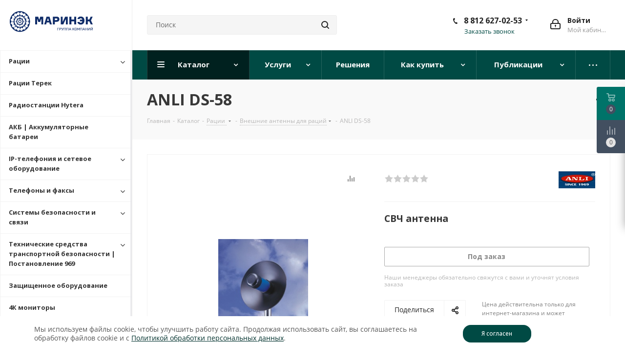

--- FILE ---
content_type: text/html; charset=UTF-8
request_url: https://landcomm.ru/catalog/antenna-dlya-racii/anli-ds-58/
body_size: 44701
content:
<!DOCTYPE html>
<html xmlns="http://www.w3.org/1999/xhtml" xml:lang="ru" lang="ru" >
<head><link rel="canonical" href="https://landcomm.ru/catalog/antenna-dlya-racii/anli-ds-58/" />
	<title>Купить антенну ANLI DS-58 в Санкт-Петербурге и Москве, доставка по России</title>
	<meta name="viewport" content="initial-scale=1.0, width=device-width" />
	<meta name="HandheldFriendly" content="true" />
	<meta name="yes" content="yes" />
	<meta name="apple-mobile-web-app-status-bar-style" content="black" />
	<meta name="SKYPE_TOOLBAR" content="SKYPE_TOOLBAR_PARSER_COMPATIBLE" />
	<meta http-equiv="Content-Type" content="text/html; charset=UTF-8" />
<meta name="keywords" content="Купить антенна для рации ANLI DS-58 магазин цена " />
<meta name="description" content="Всегда в наличии антенны для раций: цена, описание, фото. Купить антенну ANLI DS-58 в Интернет-магазине Маринэк, монтаж, пусконаладка, техобслуживание" />

<link href="/bitrix/js/main/core/css/core.min.css?17065521072235" rel="stylesheet" />



<link href="https://fonts.googleapis.com/css?family=Open+Sans:300italic,400italic,600italic,700italic,800italic,400,300,500,600,700,800&subset=latin,cyrillic-ext"  rel="stylesheet" />
<link href="/bitrix/js/ui/fonts/opensans/ui.font.opensans.min.css?16642066431861"  rel="stylesheet" />
<link href="/bitrix/js/main/popup/dist/main.popup.bundle.min.css?170655469419551"  rel="stylesheet" />
<link href="/bitrix/templates/aspro_next/components/bitrix/catalog/main/style.css?168898053710937"  rel="stylesheet" />
<link href="/bitrix/components/redsign/grupper.list/templates/.default/style.css?1664206646755"  rel="stylesheet" />
<link href="/bitrix/templates/aspro_next/vendor/css/bootstrap.min.css?1706555656100867"  data-template-style="true"  rel="stylesheet" />
<link href="/bitrix/templates/aspro_next/css/jquery.fancybox.min.css?17065548943024"  data-template-style="true"  rel="stylesheet" />
<link href="/bitrix/templates/aspro_next/css/styles.min.css?1706551838114020"  data-template-style="true"  rel="stylesheet" />
<link href="/bitrix/templates/aspro_next/css/animation/animation_ext.css?17065534591761"  data-template-style="true"  rel="stylesheet" />
<link href="/bitrix/templates/aspro_next/vendor/css/footable.standalone.min.css?170620811221498"  data-template-style="true"  rel="stylesheet" />
<link href="/bitrix/templates/aspro_next/css/blocks/blocks.min.css?16642067001641"  data-template-style="true"  rel="stylesheet" />
<link href="/bitrix/templates/aspro_next/ajax/ajax.min.css?1664206700247"  data-template-style="true"  rel="stylesheet" />
<link href="/bitrix/templates/aspro_next/css/jquery.mCustomScrollbar.min.css?170619421744318"  data-template-style="true"  rel="stylesheet" />
<link href="/bitrix/templates/aspro_next/styles.css?176837866213880"  data-template-style="true"  rel="stylesheet" />
<link href="/bitrix/templates/aspro_next/template_styles.css?1768380226593236"  data-template-style="true"  rel="stylesheet" />
<link href="/bitrix/templates/aspro_next/css/media.min.css?1706470071158430"  data-template-style="true"  rel="stylesheet" />
<link href="/bitrix/templates/aspro_next/vendor/fonts/font-awesome/css/font-awesome.min.css?170655479436111"  data-template-style="true"  rel="stylesheet" />
<link href="/bitrix/templates/aspro_next/css/print.min.css?170646503920177"  data-template-style="true"  rel="stylesheet" />
<link href="/bitrix/templates/aspro_next/themes/custom_s1/theme.min.css?176701453444773"  data-template-style="true"  rel="stylesheet" />
<link href="/bitrix/templates/aspro_next/bg_color/light/bgcolors.min.css?166420670054"  data-template-style="true"  rel="stylesheet" />
<link href="/bitrix/templates/aspro_next/css/width-4.min.css?16642067002731"  data-template-style="true"  rel="stylesheet" />
<link href="/bitrix/templates/aspro_next/css/font-1.min.css?16642067004086"  data-template-style="true"  rel="stylesheet" />
<link href="/bitrix/templates/aspro_next/css/custom.css?17683797157871"  data-template-style="true"  rel="stylesheet" />
<script>if(!window.BX)window.BX={};if(!window.BX.message)window.BX.message=function(mess){if(typeof mess==='object'){for(let i in mess) {BX.message[i]=mess[i];} return true;}};</script>
<script>(window.BX||top.BX).message({'JS_CORE_LOADING':'Загрузка...','JS_CORE_NO_DATA':'- Нет данных -','JS_CORE_WINDOW_CLOSE':'Закрыть','JS_CORE_WINDOW_EXPAND':'Развернуть','JS_CORE_WINDOW_NARROW':'Свернуть в окно','JS_CORE_WINDOW_SAVE':'Сохранить','JS_CORE_WINDOW_CANCEL':'Отменить','JS_CORE_WINDOW_CONTINUE':'Продолжить','JS_CORE_H':'ч','JS_CORE_M':'м','JS_CORE_S':'с','JSADM_AI_HIDE_EXTRA':'Скрыть лишние','JSADM_AI_ALL_NOTIF':'Показать все','JSADM_AUTH_REQ':'Требуется авторизация!','JS_CORE_WINDOW_AUTH':'Войти','JS_CORE_IMAGE_FULL':'Полный размер'});</script>

<script src="/bitrix/js/main/core/core.min.js?1664206641252095"></script>

<script>BX.setJSList(['/bitrix/js/main/core/core_ajax.js','/bitrix/js/main/core/core_promise.js','/bitrix/js/main/polyfill/promise/js/promise.js','/bitrix/js/main/loadext/loadext.js','/bitrix/js/main/loadext/extension.js','/bitrix/js/main/polyfill/promise/js/promise.js','/bitrix/js/main/polyfill/find/js/find.js','/bitrix/js/main/polyfill/includes/js/includes.js','/bitrix/js/main/polyfill/matches/js/matches.js','/bitrix/js/ui/polyfill/closest/js/closest.js','/bitrix/js/main/polyfill/fill/main.polyfill.fill.js','/bitrix/js/main/polyfill/find/js/find.js','/bitrix/js/main/polyfill/matches/js/matches.js','/bitrix/js/main/polyfill/core/dist/polyfill.bundle.js','/bitrix/js/main/core/core.js','/bitrix/js/main/polyfill/intersectionobserver/js/intersectionobserver.js','/bitrix/js/main/lazyload/dist/lazyload.bundle.js','/bitrix/js/main/polyfill/core/dist/polyfill.bundle.js','/bitrix/js/main/parambag/dist/parambag.bundle.js']);
BX.setCSSList(['/bitrix/js/main/core/css/core.css','/bitrix/js/main/lazyload/dist/lazyload.bundle.css','/bitrix/js/main/parambag/dist/parambag.bundle.css']);</script>
<script>(window.BX||top.BX).message({'LANGUAGE_ID':'ru','FORMAT_DATE':'DD.MM.YYYY','FORMAT_DATETIME':'DD.MM.YYYY HH:MI:SS','COOKIE_PREFIX':'BITRIX_SM','SERVER_TZ_OFFSET':'10800','SITE_ID':'s1','SITE_DIR':'/','USER_ID':'','SERVER_TIME':'1769939060','USER_TZ_OFFSET':'0','USER_TZ_AUTO':'Y','bitrix_sessid':'2c4fd03417258f5a15be33762669709c'});</script>


<script src="/bitrix/js/main/core/core_ls.min.js?16642066417365"></script>
<script src="/bitrix/js/main/jquery/jquery-2.1.3.min.min.js?166420664184283"></script>
<script src="/bitrix/js/main/ajax.min.js?166420664122194"></script>
<script src="/bitrix/js/main/popup/dist/main.popup.bundle.min.js?166420664158041"></script>
<script src="/bitrix/js/currency/core_currency.min.js?16642066431854"></script>
<script>BX.setJSList(['/bitrix/templates/aspro_next/components/bitrix/catalog/main/script.js','/bitrix/templates/aspro_next/components/bitrix/catalog.element/main/script.js','/bitrix/templates/aspro_next/components/bitrix/catalog.bigdata.products/main_new/script.js','/bitrix/templates/aspro_next/js/jquery.history.js','/bitrix/templates/aspro_next/js/observer.js','/bitrix/templates/aspro_next/js/jquery.actual.min.js','/bitrix/templates/aspro_next/vendor/js/jquery.bxslider.js','/bitrix/templates/aspro_next/js/jqModal.js','/bitrix/templates/aspro_next/vendor/js/bootstrap.js','/bitrix/templates/aspro_next/vendor/js/jquery.appear.js','/bitrix/templates/aspro_next/js/browser.js','/bitrix/templates/aspro_next/js/jquery.fancybox.js','/bitrix/templates/aspro_next/js/jquery.flexslider.js','/bitrix/templates/aspro_next/vendor/js/moment.min.js','/bitrix/templates/aspro_next/vendor/js/footable.js','/bitrix/templates/aspro_next/vendor/js/jquery.menu-aim.js','/bitrix/templates/aspro_next/vendor/js/velocity/velocity.js','/bitrix/templates/aspro_next/vendor/js/velocity/velocity.ui.js','/bitrix/templates/aspro_next/vendor/js/lazysizes.min.js','/bitrix/templates/aspro_next/js/jquery.validate.min.js','/bitrix/templates/aspro_next/js/jquery.inputmask.bundle.min.js','/bitrix/templates/aspro_next/js/jquery.uniform.min.js','/bitrix/templates/aspro_next/js/jquery.easing.1.3.js','/bitrix/templates/aspro_next/js/equalize.min.js','/bitrix/templates/aspro_next/js/jquery.alphanumeric.js','/bitrix/templates/aspro_next/js/jquery.cookie.js','/bitrix/templates/aspro_next/js/jquery.plugin.min.js','/bitrix/templates/aspro_next/js/jquery.countdown.min.js','/bitrix/templates/aspro_next/js/jquery.countdown-ru.js','/bitrix/templates/aspro_next/js/jquery.ikSelect.js','/bitrix/templates/aspro_next/js/jquery.mobile.custom.touch.min.js','/bitrix/templates/aspro_next/js/jquery.dotdotdot.js','/bitrix/templates/aspro_next/js/rating_likes.js','/bitrix/templates/aspro_next/js/blocks/blocks.js','/bitrix/templates/aspro_next/js/video_banner.js','/bitrix/templates/aspro_next/js/main.js','/bitrix/templates/aspro_next/js/jquery.mCustomScrollbar.min.js','/bitrix/templates/aspro_next/components/bitrix/menu/sidebar_menu/script.js','/bitrix/components/bitrix/search.title/script.js','/bitrix/templates/aspro_next/components/bitrix/search.title/corp/script.js','/bitrix/templates/aspro_next/components/bitrix/search.title/fixed/script.js','/bitrix/templates/aspro_next/js/custom.js']);</script>
<script>
					(function () {
						"use strict";

						var counter = function ()
						{
							var cookie = (function (name) {
								var parts = ("; " + document.cookie).split("; " + name + "=");
								if (parts.length == 2) {
									try {return JSON.parse(decodeURIComponent(parts.pop().split(";").shift()));}
									catch (e) {}
								}
							})("BITRIX_CONVERSION_CONTEXT_s1");

							if (cookie && cookie.EXPIRE >= BX.message("SERVER_TIME"))
								return;

							var request = new XMLHttpRequest();
							request.open("POST", "/bitrix/tools/conversion/ajax_counter.php", true);
							request.setRequestHeader("Content-type", "application/x-www-form-urlencoded");
							request.send(
								"SITE_ID="+encodeURIComponent("s1")+
								"&sessid="+encodeURIComponent(BX.bitrix_sessid())+
								"&HTTP_REFERER="+encodeURIComponent(document.referrer)
							);
						};

						if (window.frameRequestStart === true)
							BX.addCustomEvent("onFrameDataReceived", counter);
						else
							BX.ready(counter);
					})();
				</script>
<script>BX.message({'PHONE':'Телефон','FAST_VIEW':'Быстрый просмотр','TABLES_SIZE_TITLE':'Подбор размера','SOCIAL':'Социальные сети','DESCRIPTION':'Описание магазина','ITEMS':'Товары','LOGO':'Логотип','REGISTER_INCLUDE_AREA':'Текст о регистрации','AUTH_INCLUDE_AREA':'Текст об авторизации','FRONT_IMG':'Изображение компании','EMPTY_CART':'пуста','CATALOG_VIEW_MORE':'... Показать все','CATALOG_VIEW_LESS':'... Свернуть','JS_REQUIRED':'Заполните это поле','JS_FORMAT':'Неверный формат','JS_FILE_EXT':'Недопустимое расширение файла','JS_PASSWORD_COPY':'Пароли не совпадают','JS_PASSWORD_LENGTH':'Минимум 6 символов','JS_ERROR':'Неверно заполнено поле','JS_FILE_SIZE':'Максимальный размер 5мб','JS_FILE_BUTTON_NAME':'Выберите файл','JS_FILE_DEFAULT':'Файл не найден','JS_DATE':'Некорректная дата','JS_DATETIME':'Некорректная дата/время','JS_REQUIRED_LICENSES':'Согласитесь с условиями','LICENSE_PROP':'Согласие на обработку персональных данных','LOGIN_LEN':'Введите минимум {0} символа','FANCY_CLOSE':'Закрыть','FANCY_NEXT':'Следующий','FANCY_PREV':'Предыдущий','TOP_AUTH_REGISTER':'Регистрация','CALLBACK':'Заказать звонок','S_CALLBACK':'Заказать звонок','UNTIL_AKC':'До конца акции','TITLE_QUANTITY_BLOCK':'Остаток','TITLE_QUANTITY':'шт.','TOTAL_SUMM_ITEM':'Общая стоимость ','SUBSCRIBE_SUCCESS':'Вы успешно подписались','RECAPTCHA_TEXT':'Подтвердите, что вы не робот','JS_RECAPTCHA_ERROR':'Пройдите проверку','COUNTDOWN_SEC':'сек.','COUNTDOWN_MIN':'мин.','COUNTDOWN_HOUR':'час.','COUNTDOWN_DAY0':'дней','COUNTDOWN_DAY1':'день','COUNTDOWN_DAY2':'дня','COUNTDOWN_WEAK0':'Недель','COUNTDOWN_WEAK1':'Неделя','COUNTDOWN_WEAK2':'Недели','COUNTDOWN_MONTH0':'Месяцев','COUNTDOWN_MONTH1':'Месяц','COUNTDOWN_MONTH2':'Месяца','COUNTDOWN_YEAR0':'Лет','COUNTDOWN_YEAR1':'Год','COUNTDOWN_YEAR2':'Года','CATALOG_PARTIAL_BASKET_PROPERTIES_ERROR':'Заполнены не все свойства у добавляемого товара','CATALOG_EMPTY_BASKET_PROPERTIES_ERROR':'Выберите свойства товара, добавляемые в корзину в параметрах компонента','CATALOG_ELEMENT_NOT_FOUND':'Элемент не найден','ERROR_ADD2BASKET':'Ошибка добавления товара в корзину','CATALOG_SUCCESSFUL_ADD_TO_BASKET':'Успешное добавление товара в корзину','ERROR_BASKET_TITLE':'Ошибка корзины','ERROR_BASKET_PROP_TITLE':'Выберите свойства, добавляемые в корзину','ERROR_BASKET_BUTTON':'Выбрать','BASKET_TOP':'Корзина в шапке','ERROR_ADD_DELAY_ITEM':'Ошибка отложенной корзины','VIEWED_TITLE':'Ранее вы смотрели','VIEWED_BEFORE':'Ранее вы смотрели','BEST_TITLE':'Лучшие предложения','CT_BST_SEARCH_BUTTON':'Поиск','CT_BST_SEARCH2_BUTTON':'Найти','BASKET_PRINT_BUTTON':'Распечатать','BASKET_CLEAR_ALL_BUTTON':'Очистить','BASKET_QUICK_ORDER_BUTTON':'Быстрый заказ','BASKET_CONTINUE_BUTTON':'Продолжить покупки','BASKET_ORDER_BUTTON':'Оформить заказ','SHARE_BUTTON':'Поделиться','BASKET_CHANGE_TITLE':'Ваш заказ','BASKET_CHANGE_LINK':'Изменить','MORE_INFO_SKU':'Подробнее','MORE_BUY_SKU':'Купить','FROM':'от','TITLE_BLOCK_VIEWED_NAME':'Ранее вы смотрели','T_BASKET':'Корзина','FILTER_EXPAND_VALUES':'Показать все','FILTER_HIDE_VALUES':'Свернуть','FULL_ORDER':'Полный заказ','CUSTOM_COLOR_CHOOSE':'Выбрать','CUSTOM_COLOR_CANCEL':'Отмена','S_MOBILE_MENU':'Меню','NEXT_T_MENU_BACK':'Назад','NEXT_T_MENU_CALLBACK':'Обратная связь','NEXT_T_MENU_CONTACTS_TITLE':'Будьте на связи','SEARCH_TITLE':'Поиск','SOCIAL_TITLE':'Оставайтесь на связи','HEADER_SCHEDULE':'Время работы','SEO_TEXT':'SEO описание','COMPANY_IMG':'Картинка компании','COMPANY_TEXT':'Описание компании','CONFIG_SAVE_SUCCESS':'Настройки сохранены','CONFIG_SAVE_FAIL':'Ошибка сохранения настроек','ITEM_ECONOMY':'Экономия','ITEM_ARTICLE':'Артикул: ','JS_FORMAT_ORDER':'имеет неверный формат','JS_BASKET_COUNT_TITLE':'В корзине товаров на SUMM','POPUP_VIDEO':'Видео','POPUP_GIFT_TEXT':'Нашли что-то особенное? Намекните другу о подарке!','ORDER_FIO_LABEL':'Ф.И.О.','ORDER_PHONE_LABEL':'Телефон','ORDER_REGISTER_BUTTON':'Регистрация'})</script>
<script>window.lazySizesConfig = window.lazySizesConfig || {};lazySizesConfig.loadMode = 2;lazySizesConfig.expand = 100;lazySizesConfig.expFactor = 1;lazySizesConfig.hFac = 0.1;</script>
<link rel="shortcut icon" href="/favicon.ico" type="image/x-icon" />
<link rel="apple-touch-icon" sizes="180x180" href="/upload/CNext/b94/b94ba87580694a384c56090f380d0b00.png" />
<meta property="og:description" content="Всегда в наличии антенны для раций: цена, описание, фото. Купить антенну ANLI DS-58 в Интернет-магазине Маринэк, монтаж, пусконаладка, техобслуживание" />
<meta property="og:image" content="https://landcomm.ru:443/upload/iblock/89a/89ac9a4ef2afdd82788d2c9a9599e523.png" />
<link rel="image_src" href="https://landcomm.ru:443/upload/iblock/89a/89ac9a4ef2afdd82788d2c9a9599e523.png"  />
<meta property="og:title" content="Купить антенну ANLI DS-58 в Санкт-Петербурге и Москве, доставка по России" />
<meta property="og:type" content="website" />
<meta property="og:url" content="https://landcomm.ru:443/catalog/antenna-dlya-racii/anli-ds-58/" />



<script  src="/bitrix/cache/js/s1/aspro_next/template_0ab8a9687ebb1b3c489432eeb4f4721e/template_0ab8a9687ebb1b3c489432eeb4f4721e_v1.js?1762786728793057"></script>
<script  src="/bitrix/cache/js/s1/aspro_next/page_bee773982430c70c7c9f0f3a8a6e68e6/page_bee773982430c70c7c9f0f3a8a6e68e6_v1.js?1762786732127534"></script>
<script>var _ba = _ba || []; _ba.push(["aid", "c782017b1936acddd8b10f99d355b5ee"]); _ba.push(["host", "landcomm.ru"]); _ba.push(["ad[ct][item]", "[base64]"]);_ba.push(["ad[ct][user_id]", function(){return BX.message("USER_ID") ? BX.message("USER_ID") : 0;}]);_ba.push(["ad[ct][recommendation]", function() {var rcmId = "";var cookieValue = BX.getCookie("BITRIX_SM_RCM_PRODUCT_LOG");var productId = 7426;var cItems = [];var cItem;if (cookieValue){cItems = cookieValue.split(".");}var i = cItems.length;while (i--){cItem = cItems[i].split("-");if (cItem[0] == productId){rcmId = cItem[1];break;}}return rcmId;}]);_ba.push(["ad[ct][v]", "2"]);(function() {var ba = document.createElement("script"); ba.type = "text/javascript"; ba.async = true;ba.src = (document.location.protocol == "https:" ? "https://" : "http://") + "bitrix.info/ba.js";var s = document.getElementsByTagName("script")[0];s.parentNode.insertBefore(ba, s);})();</script>


				<!-- Carrot quest BEGIN -->
		<script>
			!function(){function t(t,e){return function(){window.carrotquestasync.push(t,arguments)}}if("undefined"==typeof carrotquest){var e=document.createElement("script");e.type="text/javascript",e.async=!0,e.src="//cdn.carrotquest.app/api.min.js",document.getElementsByTagName("head")[0].appendChild(e),window.carrotquest={},window.carrotquestasync=[],carrotquest.settings={};for(var n=["connect","track","identify","auth","oth","onReady","addCallback","removeCallback","trackMessageInteraction"],a=0;a<n.length;a++)carrotquest[n[a]]=t(n[a])}}(),carrotquest.connect("45605-31cb0fa40adca5a8d517656722");
		</script>
		<!-- Carrot quest END -->

<meta name="yandex-verification" content="a50f19bbb8008a3a" />
<meta name="google-site-verification" content="-BG0bjPvUO8Nf-cC3hq-wCihAIaH5F16arBHd0Z6Hhk" />


</head>
<body class="site_s1
 fill_bg_n " id="main">
	<div id="panel"></div>
	
	
				<!--'start_frame_cache_basketitems-component-block'-->												<div id="ajax_basket"></div>
					<!--'end_frame_cache_basketitems-component-block'-->				<script src="/bitrix/templates/aspro_next/js/setTheme.php?site_id=s1&site_dir=/" data-skip-moving="true"></script>
		<script>
					window.onload=function(){
				window.dataLayer = window.dataLayer || [];
			}
				BX.message({'MIN_ORDER_PRICE_TEXT':'<b>Минимальная сумма заказа #PRICE#<\/b><br/>Пожалуйста, добавьте еще товаров в корзину','LICENSES_TEXT':'Я согласен на <a href=\"/include/PDn.pdf\" target=\"_blank\">обработку персональных данных<\/a><br>\nЯ ознакомлен с <a href=\"/include/PD_landcomm.pdf\" target=\"_blank\">политикой конфиденциальности<\/a>'});

		var arNextOptions = ({
			"SITE_DIR" : "/",
			"SITE_ID" : "s1",
			"SITE_ADDRESS" : "landcomm.ru",
			"FORM" : ({
				"ASK_FORM_ID" : "ASK",
				"SERVICES_FORM_ID" : "SERVICES",
				"FEEDBACK_FORM_ID" : "FEEDBACK",
				"CALLBACK_FORM_ID" : "CALLBACK",
				"RESUME_FORM_ID" : "RESUME",
				"TOORDER_FORM_ID" : "TOORDER"
			}),
			"PAGES" : ({
				"FRONT_PAGE" : "",
				"BASKET_PAGE" : "",
				"ORDER_PAGE" : "",
				"PERSONAL_PAGE" : "",
				"CATALOG_PAGE" : "1",
				"CATALOG_PAGE_URL" : "/catalog/",
				"BASKET_PAGE_URL" : "/basket/",
			}),
			"PRICES" : ({
				"MIN_PRICE" : "1",
			}),
			"THEME" : ({
				'THEME_SWITCHER' : 'N',
				'BASE_COLOR' : 'CUSTOM',
				'BASE_COLOR_CUSTOM' : '004a44',
				'TOP_MENU' : '',
				'TOP_MENU_FIXED' : 'Y',
				'COLORED_LOGO' : 'N',
				'SIDE_MENU' : 'LEFT',
				'SCROLLTOTOP_TYPE' : 'ROUND_COLOR',
				'SCROLLTOTOP_POSITION' : 'PADDING',
				'USE_LAZY_LOAD' : 'Y',
				'CAPTCHA_FORM_TYPE' : '',
				'ONE_CLICK_BUY_CAPTCHA' : 'Y',
				'PHONE_MASK' : '+7 (999) 999-99-99',
				'VALIDATE_PHONE_MASK' : '^[+][0-9] [(][0-9]{3}[)] [0-9]{3}[-][0-9]{2}[-][0-9]{2}$',
				'DATE_MASK' : 'd.m.y',
				'DATE_PLACEHOLDER' : 'дд.мм.гггг',
				'VALIDATE_DATE_MASK' : '^[0-9]{1,2}\.[0-9]{1,2}\.[0-9]{4}$',
				'DATETIME_MASK' : 'd.m.y h:s',
				'DATETIME_PLACEHOLDER' : 'дд.мм.гггг чч:мм',
				'VALIDATE_DATETIME_MASK' : '^[0-9]{1,2}\.[0-9]{1,2}\.[0-9]{4} [0-9]{1,2}\:[0-9]{1,2}$',
				'VALIDATE_FILE_EXT' : 'png|jpg|jpeg|gif|doc|docx|xls|xlsx|txt|pdf|odt|rtf',
				'BANNER_WIDTH' : '',
				'BIGBANNER_ANIMATIONTYPE' : 'SLIDE_HORIZONTAL',
				'BIGBANNER_SLIDESSHOWSPEED' : '5000',
				'BIGBANNER_ANIMATIONSPEED' : '600',
				'PARTNERSBANNER_SLIDESSHOWSPEED' : '5000',
				'PARTNERSBANNER_ANIMATIONSPEED' : '600',
				'ORDER_BASKET_VIEW' : 'FLY',
				'SHOW_BASKET_ONADDTOCART' : 'N',
				'SHOW_BASKET_PRINT' : 'N',
				"SHOW_ONECLICKBUY_ON_BASKET_PAGE" : 'N',
				'SHOW_LICENCE' : 'Y',
				'LICENCE_CHECKED' : 'N',
				'LOGIN_EQUAL_EMAIL' : 'Y',
				'PERSONAL_ONEFIO' : 'Y',
				'SHOW_TOTAL_SUMM' : 'N',
				'SHOW_TOTAL_SUMM_TYPE' : 'CHANGE',
				'CHANGE_TITLE_ITEM' : 'N',
				'DISCOUNT_PRICE' : '',
				'STORES' : '',
				'STORES_SOURCE' : 'IBLOCK',
				'TYPE_SKU' : 'TYPE_1',
				'MENU_POSITION' : 'LINE',
				'MENU_TYPE_VIEW' : 'HOVER',
				'DETAIL_PICTURE_MODE' : 'POPUP',
				'PAGE_WIDTH' : '4',
				'PAGE_CONTACTS' : '4',
				'HEADER_TYPE' : '3',
				'REGIONALITY_SEARCH_ROW' : 'N',
				'HEADER_TOP_LINE' : '',
				'HEADER_FIXED' : '2',
				'HEADER_MOBILE' : '2',
				'HEADER_MOBILE_MENU' : '1',
				'HEADER_MOBILE_MENU_SHOW_TYPE' : '',
				'TYPE_SEARCH' : 'fixed',
				'PAGE_TITLE' : '3',
				'INDEX_TYPE' : 'index1',
				'FOOTER_TYPE' : '1',
				'PRINT_BUTTON' : 'N',
				'EXPRESSION_FOR_PRINT_PAGE' : 'Версия для печати',
				'EXPRESSION_FOR_FAST_VIEW' : 'Быстрый просмотр',
				'FILTER_VIEW' : 'VERTICAL',
				'YA_GOALS' : 'Y',
				'YA_COUNTER_ID' : '23686240',
				'USE_FORMS_GOALS' : 'COMMON',
				'USE_SALE_GOALS' : '',
				'USE_DEBUG_GOALS' : 'N',
				'SHOW_HEADER_GOODS' : 'Y',
				'INSTAGRAMM_INDEX' : 'N',
				'USE_PHONE_AUTH': 'N',
				'MOBILE_CATALOG_LIST_ELEMENTS_COMPACT': 'Y',
				'NLO_MENU': 'Y',
			}),
			"PRESETS": [{'ID':'968','TITLE':'Тип 1','DESCRIPTION':'','IMG':'/bitrix/images/aspro.next/themes/preset968_1544181424.png','OPTIONS':{'THEME_SWITCHER':'Y','BASE_COLOR':'9','BASE_COLOR_CUSTOM':'1976d2','SHOW_BG_BLOCK':'N','COLORED_LOGO':'Y','PAGE_WIDTH':'3','FONT_STYLE':'2','MENU_COLOR':'COLORED','LEFT_BLOCK':'1','SIDE_MENU':'LEFT','H1_STYLE':'2','TYPE_SEARCH':'fixed','PAGE_TITLE':'1','HOVER_TYPE_IMG':'shine','SHOW_LICENCE':'Y','MAX_DEPTH_MENU':'3','HIDE_SITE_NAME_TITLE':'Y','SHOW_CALLBACK':'Y','PRINT_BUTTON':'N','USE_GOOGLE_RECAPTCHA':'N','GOOGLE_RECAPTCHA_SHOW_LOGO':'Y','HIDDEN_CAPTCHA':'Y','INSTAGRAMM_WIDE_BLOCK':'N','BIGBANNER_HIDEONNARROW':'N','INDEX_TYPE':{'VALUE':'index1','SUB_PARAMS':{'TIZERS':'Y','CATALOG_SECTIONS':'Y','CATALOG_TAB':'Y','MIDDLE_ADV':'Y','SALE':'Y','BLOG':'Y','BOTTOM_BANNERS':'Y','COMPANY_TEXT':'Y','BRANDS':'Y','INSTAGRAMM':'Y'}},'FRONT_PAGE_BRANDS':'brands_slider','FRONT_PAGE_SECTIONS':'front_sections_only','TOP_MENU_FIXED':'Y','HEADER_TYPE':'1','USE_REGIONALITY':'Y','FILTER_VIEW':'COMPACT','SEARCH_VIEW_TYPE':'with_filter','USE_FAST_VIEW_PAGE_DETAIL':'fast_view_1','SHOW_TOTAL_SUMM':'Y','CHANGE_TITLE_ITEM':'N','VIEW_TYPE_HIGHLOAD_PROP':'N','SHOW_HEADER_GOODS':'Y','SEARCH_HIDE_NOT_AVAILABLE':'N','LEFT_BLOCK_CATALOG_ICONS':'N','SHOW_CATALOG_SECTIONS_ICONS':'Y','LEFT_BLOCK_CATALOG_DETAIL':'Y','CATALOG_COMPARE':'Y','CATALOG_PAGE_DETAIL':'element_1','SHOW_BREADCRUMBS_CATALOG_SUBSECTIONS':'Y','SHOW_BREADCRUMBS_CATALOG_CHAIN':'H1','TYPE_SKU':'TYPE_1','DETAIL_PICTURE_MODE':'POPUP','MENU_POSITION':'LINE','MENU_TYPE_VIEW':'HOVER','VIEWED_TYPE':'LOCAL','VIEWED_TEMPLATE':'HORIZONTAL','USE_WORD_EXPRESSION':'Y','ORDER_BASKET_VIEW':'FLY','ORDER_BASKET_COLOR':'DARK','SHOW_BASKET_ONADDTOCART':'Y','SHOW_BASKET_PRINT':'Y','SHOW_BASKET_ON_PAGES':'N','USE_PRODUCT_QUANTITY_LIST':'Y','USE_PRODUCT_QUANTITY_DETAIL':'Y','ONE_CLICK_BUY_CAPTCHA':'N','SHOW_ONECLICKBUY_ON_BASKET_PAGE':'Y','ONECLICKBUY_SHOW_DELIVERY_NOTE':'N','PAGE_CONTACTS':'3','CONTACTS_USE_FEEDBACK':'Y','CONTACTS_USE_MAP':'Y','BLOG_PAGE':'list_elements_2','PROJECTS_PAGE':'list_elements_2','NEWS_PAGE':'list_elements_3','STAFF_PAGE':'list_elements_1','PARTNERS_PAGE':'list_elements_3','PARTNERS_PAGE_DETAIL':'element_4','VACANCY_PAGE':'list_elements_1','LICENSES_PAGE':'list_elements_2','FOOTER_TYPE':'4','ADV_TOP_HEADER':'N','ADV_TOP_UNDERHEADER':'N','ADV_SIDE':'Y','ADV_CONTENT_TOP':'N','ADV_CONTENT_BOTTOM':'N','ADV_FOOTER':'N','HEADER_MOBILE_FIXED':'Y','HEADER_MOBILE':'1','HEADER_MOBILE_MENU':'1','HEADER_MOBILE_MENU_OPEN':'1','PERSONAL_ONEFIO':'Y','LOGIN_EQUAL_EMAIL':'Y','YA_GOALS':'N','YANDEX_ECOMERCE':'N','GOOGLE_ECOMERCE':'N'}},{'ID':'221','TITLE':'Тип 2','DESCRIPTION':'','IMG':'/bitrix/images/aspro.next/themes/preset221_1544181431.png','OPTIONS':{'THEME_SWITCHER':'Y','BASE_COLOR':'11','BASE_COLOR_CUSTOM':'107bb1','SHOW_BG_BLOCK':'N','COLORED_LOGO':'Y','PAGE_WIDTH':'2','FONT_STYLE':'8','MENU_COLOR':'LIGHT','LEFT_BLOCK':'2','SIDE_MENU':'LEFT','H1_STYLE':'2','TYPE_SEARCH':'fixed','PAGE_TITLE':'1','HOVER_TYPE_IMG':'shine','SHOW_LICENCE':'Y','MAX_DEPTH_MENU':'4','HIDE_SITE_NAME_TITLE':'Y','SHOW_CALLBACK':'Y','PRINT_BUTTON':'N','USE_GOOGLE_RECAPTCHA':'N','GOOGLE_RECAPTCHA_SHOW_LOGO':'Y','HIDDEN_CAPTCHA':'Y','INSTAGRAMM_WIDE_BLOCK':'N','BIGBANNER_HIDEONNARROW':'N','INDEX_TYPE':{'VALUE':'index3','SUB_PARAMS':{'TOP_ADV_BOTTOM_BANNER':'Y','FLOAT_BANNER':'Y','CATALOG_SECTIONS':'Y','CATALOG_TAB':'Y','TIZERS':'Y','SALE':'Y','BOTTOM_BANNERS':'Y','COMPANY_TEXT':'Y','BRANDS':'Y','INSTAGRAMM':'N'}},'FRONT_PAGE_BRANDS':'brands_slider','FRONT_PAGE_SECTIONS':'front_sections_with_childs','TOP_MENU_FIXED':'Y','HEADER_TYPE':'2','USE_REGIONALITY':'Y','FILTER_VIEW':'VERTICAL','SEARCH_VIEW_TYPE':'with_filter','USE_FAST_VIEW_PAGE_DETAIL':'fast_view_1','SHOW_TOTAL_SUMM':'Y','CHANGE_TITLE_ITEM':'N','VIEW_TYPE_HIGHLOAD_PROP':'N','SHOW_HEADER_GOODS':'Y','SEARCH_HIDE_NOT_AVAILABLE':'N','LEFT_BLOCK_CATALOG_ICONS':'N','SHOW_CATALOG_SECTIONS_ICONS':'Y','LEFT_BLOCK_CATALOG_DETAIL':'Y','CATALOG_COMPARE':'Y','CATALOG_PAGE_DETAIL':'element_3','SHOW_BREADCRUMBS_CATALOG_SUBSECTIONS':'Y','SHOW_BREADCRUMBS_CATALOG_CHAIN':'H1','TYPE_SKU':'TYPE_1','DETAIL_PICTURE_MODE':'POPUP','MENU_POSITION':'LINE','MENU_TYPE_VIEW':'HOVER','VIEWED_TYPE':'LOCAL','VIEWED_TEMPLATE':'HORIZONTAL','USE_WORD_EXPRESSION':'Y','ORDER_BASKET_VIEW':'NORMAL','ORDER_BASKET_COLOR':'DARK','SHOW_BASKET_ONADDTOCART':'Y','SHOW_BASKET_PRINT':'Y','SHOW_BASKET_ON_PAGES':'N','USE_PRODUCT_QUANTITY_LIST':'Y','USE_PRODUCT_QUANTITY_DETAIL':'Y','ONE_CLICK_BUY_CAPTCHA':'N','SHOW_ONECLICKBUY_ON_BASKET_PAGE':'Y','ONECLICKBUY_SHOW_DELIVERY_NOTE':'N','PAGE_CONTACTS':'3','CONTACTS_USE_FEEDBACK':'Y','CONTACTS_USE_MAP':'Y','BLOG_PAGE':'list_elements_2','PROJECTS_PAGE':'list_elements_2','NEWS_PAGE':'list_elements_3','STAFF_PAGE':'list_elements_1','PARTNERS_PAGE':'list_elements_3','PARTNERS_PAGE_DETAIL':'element_4','VACANCY_PAGE':'list_elements_1','LICENSES_PAGE':'list_elements_2','FOOTER_TYPE':'1','ADV_TOP_HEADER':'N','ADV_TOP_UNDERHEADER':'N','ADV_SIDE':'Y','ADV_CONTENT_TOP':'N','ADV_CONTENT_BOTTOM':'N','ADV_FOOTER':'N','HEADER_MOBILE_FIXED':'Y','HEADER_MOBILE':'1','HEADER_MOBILE_MENU':'1','HEADER_MOBILE_MENU_OPEN':'1','PERSONAL_ONEFIO':'Y','LOGIN_EQUAL_EMAIL':'Y','YA_GOALS':'N','YANDEX_ECOMERCE':'N','GOOGLE_ECOMERCE':'N'}},{'ID':'215','TITLE':'Тип 3','DESCRIPTION':'','IMG':'/bitrix/images/aspro.next/themes/preset215_1544181438.png','OPTIONS':{'THEME_SWITCHER':'Y','BASE_COLOR':'16','BASE_COLOR_CUSTOM':'188b30','SHOW_BG_BLOCK':'N','COLORED_LOGO':'Y','PAGE_WIDTH':'3','FONT_STYLE':'8','MENU_COLOR':'LIGHT','LEFT_BLOCK':'3','SIDE_MENU':'LEFT','H1_STYLE':'2','TYPE_SEARCH':'fixed','PAGE_TITLE':'1','HOVER_TYPE_IMG':'shine','SHOW_LICENCE':'Y','MAX_DEPTH_MENU':'4','HIDE_SITE_NAME_TITLE':'Y','SHOW_CALLBACK':'Y','PRINT_BUTTON':'N','USE_GOOGLE_RECAPTCHA':'N','GOOGLE_RECAPTCHA_SHOW_LOGO':'Y','HIDDEN_CAPTCHA':'Y','INSTAGRAMM_WIDE_BLOCK':'N','BIGBANNER_HIDEONNARROW':'N','INDEX_TYPE':{'VALUE':'index2','SUB_PARAMS':[]},'FRONT_PAGE_BRANDS':'brands_list','FRONT_PAGE_SECTIONS':'front_sections_with_childs','TOP_MENU_FIXED':'Y','HEADER_TYPE':'2','USE_REGIONALITY':'Y','FILTER_VIEW':'VERTICAL','SEARCH_VIEW_TYPE':'with_filter','USE_FAST_VIEW_PAGE_DETAIL':'fast_view_1','SHOW_TOTAL_SUMM':'Y','CHANGE_TITLE_ITEM':'N','VIEW_TYPE_HIGHLOAD_PROP':'N','SHOW_HEADER_GOODS':'Y','SEARCH_HIDE_NOT_AVAILABLE':'N','LEFT_BLOCK_CATALOG_ICONS':'N','SHOW_CATALOG_SECTIONS_ICONS':'Y','LEFT_BLOCK_CATALOG_DETAIL':'Y','CATALOG_COMPARE':'Y','CATALOG_PAGE_DETAIL':'element_4','SHOW_BREADCRUMBS_CATALOG_SUBSECTIONS':'Y','SHOW_BREADCRUMBS_CATALOG_CHAIN':'H1','TYPE_SKU':'TYPE_1','DETAIL_PICTURE_MODE':'POPUP','MENU_POSITION':'LINE','MENU_TYPE_VIEW':'HOVER','VIEWED_TYPE':'LOCAL','VIEWED_TEMPLATE':'HORIZONTAL','USE_WORD_EXPRESSION':'Y','ORDER_BASKET_VIEW':'NORMAL','ORDER_BASKET_COLOR':'DARK','SHOW_BASKET_ONADDTOCART':'Y','SHOW_BASKET_PRINT':'Y','SHOW_BASKET_ON_PAGES':'N','USE_PRODUCT_QUANTITY_LIST':'Y','USE_PRODUCT_QUANTITY_DETAIL':'Y','ONE_CLICK_BUY_CAPTCHA':'N','SHOW_ONECLICKBUY_ON_BASKET_PAGE':'Y','ONECLICKBUY_SHOW_DELIVERY_NOTE':'N','PAGE_CONTACTS':'3','CONTACTS_USE_FEEDBACK':'Y','CONTACTS_USE_MAP':'Y','BLOG_PAGE':'list_elements_2','PROJECTS_PAGE':'list_elements_2','NEWS_PAGE':'list_elements_3','STAFF_PAGE':'list_elements_1','PARTNERS_PAGE':'list_elements_3','PARTNERS_PAGE_DETAIL':'element_4','VACANCY_PAGE':'list_elements_1','LICENSES_PAGE':'list_elements_2','FOOTER_TYPE':'1','ADV_TOP_HEADER':'N','ADV_TOP_UNDERHEADER':'N','ADV_SIDE':'Y','ADV_CONTENT_TOP':'N','ADV_CONTENT_BOTTOM':'N','ADV_FOOTER':'N','HEADER_MOBILE_FIXED':'Y','HEADER_MOBILE':'1','HEADER_MOBILE_MENU':'1','HEADER_MOBILE_MENU_OPEN':'1','PERSONAL_ONEFIO':'Y','LOGIN_EQUAL_EMAIL':'Y','YA_GOALS':'N','YANDEX_ECOMERCE':'N','GOOGLE_ECOMERCE':'N'}},{'ID':'881','TITLE':'Тип 4','DESCRIPTION':'','IMG':'/bitrix/images/aspro.next/themes/preset881_1544181443.png','OPTIONS':{'THEME_SWITCHER':'Y','BASE_COLOR':'CUSTOM','BASE_COLOR_CUSTOM':'f07c00','SHOW_BG_BLOCK':'N','COLORED_LOGO':'Y','PAGE_WIDTH':'1','FONT_STYLE':'1','MENU_COLOR':'COLORED','LEFT_BLOCK':'2','SIDE_MENU':'RIGHT','H1_STYLE':'2','TYPE_SEARCH':'fixed','PAGE_TITLE':'3','HOVER_TYPE_IMG':'blink','SHOW_LICENCE':'Y','MAX_DEPTH_MENU':'4','HIDE_SITE_NAME_TITLE':'Y','SHOW_CALLBACK':'Y','PRINT_BUTTON':'Y','USE_GOOGLE_RECAPTCHA':'N','GOOGLE_RECAPTCHA_SHOW_LOGO':'Y','HIDDEN_CAPTCHA':'Y','INSTAGRAMM_WIDE_BLOCK':'N','BIGBANNER_HIDEONNARROW':'N','INDEX_TYPE':{'VALUE':'index4','SUB_PARAMS':[]},'FRONT_PAGE_BRANDS':'brands_slider','FRONT_PAGE_SECTIONS':'front_sections_with_childs','TOP_MENU_FIXED':'Y','HEADER_TYPE':'9','USE_REGIONALITY':'Y','FILTER_VIEW':'COMPACT','SEARCH_VIEW_TYPE':'with_filter','USE_FAST_VIEW_PAGE_DETAIL':'fast_view_1','SHOW_TOTAL_SUMM':'Y','CHANGE_TITLE_ITEM':'N','VIEW_TYPE_HIGHLOAD_PROP':'N','SHOW_HEADER_GOODS':'Y','SEARCH_HIDE_NOT_AVAILABLE':'N','LEFT_BLOCK_CATALOG_ICONS':'N','SHOW_CATALOG_SECTIONS_ICONS':'Y','LEFT_BLOCK_CATALOG_DETAIL':'Y','CATALOG_COMPARE':'Y','CATALOG_PAGE_DETAIL':'element_4','SHOW_BREADCRUMBS_CATALOG_SUBSECTIONS':'Y','SHOW_BREADCRUMBS_CATALOG_CHAIN':'H1','TYPE_SKU':'TYPE_1','DETAIL_PICTURE_MODE':'POPUP','MENU_POSITION':'LINE','MENU_TYPE_VIEW':'HOVER','VIEWED_TYPE':'LOCAL','VIEWED_TEMPLATE':'HORIZONTAL','USE_WORD_EXPRESSION':'Y','ORDER_BASKET_VIEW':'NORMAL','ORDER_BASKET_COLOR':'DARK','SHOW_BASKET_ONADDTOCART':'Y','SHOW_BASKET_PRINT':'Y','SHOW_BASKET_ON_PAGES':'N','USE_PRODUCT_QUANTITY_LIST':'Y','USE_PRODUCT_QUANTITY_DETAIL':'Y','ONE_CLICK_BUY_CAPTCHA':'N','SHOW_ONECLICKBUY_ON_BASKET_PAGE':'Y','ONECLICKBUY_SHOW_DELIVERY_NOTE':'N','PAGE_CONTACTS':'1','CONTACTS_USE_FEEDBACK':'Y','CONTACTS_USE_MAP':'Y','BLOG_PAGE':'list_elements_2','PROJECTS_PAGE':'list_elements_2','NEWS_PAGE':'list_elements_3','STAFF_PAGE':'list_elements_1','PARTNERS_PAGE':'list_elements_3','PARTNERS_PAGE_DETAIL':'element_4','VACANCY_PAGE':'list_elements_1','LICENSES_PAGE':'list_elements_2','FOOTER_TYPE':'1','ADV_TOP_HEADER':'N','ADV_TOP_UNDERHEADER':'N','ADV_SIDE':'Y','ADV_CONTENT_TOP':'N','ADV_CONTENT_BOTTOM':'N','ADV_FOOTER':'N','HEADER_MOBILE_FIXED':'Y','HEADER_MOBILE':'1','HEADER_MOBILE_MENU':'1','HEADER_MOBILE_MENU_OPEN':'1','PERSONAL_ONEFIO':'Y','LOGIN_EQUAL_EMAIL':'Y','YA_GOALS':'N','YANDEX_ECOMERCE':'N','GOOGLE_ECOMERCE':'N'}},{'ID':'741','TITLE':'Тип 5','DESCRIPTION':'','IMG':'/bitrix/images/aspro.next/themes/preset741_1544181450.png','OPTIONS':{'THEME_SWITCHER':'Y','BASE_COLOR':'CUSTOM','BASE_COLOR_CUSTOM':'d42727','BGCOLOR_THEME':'LIGHT','CUSTOM_BGCOLOR_THEME':'f6f6f7','SHOW_BG_BLOCK':'Y','COLORED_LOGO':'Y','PAGE_WIDTH':'2','FONT_STYLE':'5','MENU_COLOR':'COLORED','LEFT_BLOCK':'2','SIDE_MENU':'LEFT','H1_STYLE':'2','TYPE_SEARCH':'fixed','PAGE_TITLE':'1','HOVER_TYPE_IMG':'shine','SHOW_LICENCE':'Y','MAX_DEPTH_MENU':'4','HIDE_SITE_NAME_TITLE':'Y','SHOW_CALLBACK':'Y','PRINT_BUTTON':'N','USE_GOOGLE_RECAPTCHA':'N','GOOGLE_RECAPTCHA_SHOW_LOGO':'Y','HIDDEN_CAPTCHA':'Y','INSTAGRAMM_WIDE_BLOCK':'N','BIGBANNER_HIDEONNARROW':'N','INDEX_TYPE':{'VALUE':'index3','SUB_PARAMS':{'TOP_ADV_BOTTOM_BANNER':'Y','FLOAT_BANNER':'Y','CATALOG_SECTIONS':'Y','CATALOG_TAB':'Y','TIZERS':'Y','SALE':'Y','BOTTOM_BANNERS':'Y','COMPANY_TEXT':'Y','BRANDS':'Y','INSTAGRAMM':'N'}},'FRONT_PAGE_BRANDS':'brands_slider','FRONT_PAGE_SECTIONS':'front_sections_only','TOP_MENU_FIXED':'Y','HEADER_TYPE':'3','USE_REGIONALITY':'Y','FILTER_VIEW':'VERTICAL','SEARCH_VIEW_TYPE':'with_filter','USE_FAST_VIEW_PAGE_DETAIL':'fast_view_1','SHOW_TOTAL_SUMM':'Y','CHANGE_TITLE_ITEM':'N','VIEW_TYPE_HIGHLOAD_PROP':'N','SHOW_HEADER_GOODS':'Y','SEARCH_HIDE_NOT_AVAILABLE':'N','LEFT_BLOCK_CATALOG_ICONS':'N','SHOW_CATALOG_SECTIONS_ICONS':'Y','LEFT_BLOCK_CATALOG_DETAIL':'Y','CATALOG_COMPARE':'Y','CATALOG_PAGE_DETAIL':'element_1','SHOW_BREADCRUMBS_CATALOG_SUBSECTIONS':'Y','SHOW_BREADCRUMBS_CATALOG_CHAIN':'H1','TYPE_SKU':'TYPE_1','DETAIL_PICTURE_MODE':'POPUP','MENU_POSITION':'LINE','MENU_TYPE_VIEW':'HOVER','VIEWED_TYPE':'LOCAL','VIEWED_TEMPLATE':'HORIZONTAL','USE_WORD_EXPRESSION':'Y','ORDER_BASKET_VIEW':'NORMAL','ORDER_BASKET_COLOR':'DARK','SHOW_BASKET_ONADDTOCART':'Y','SHOW_BASKET_PRINT':'Y','SHOW_BASKET_ON_PAGES':'N','USE_PRODUCT_QUANTITY_LIST':'Y','USE_PRODUCT_QUANTITY_DETAIL':'Y','ONE_CLICK_BUY_CAPTCHA':'N','SHOW_ONECLICKBUY_ON_BASKET_PAGE':'Y','ONECLICKBUY_SHOW_DELIVERY_NOTE':'N','PAGE_CONTACTS':'3','CONTACTS_USE_FEEDBACK':'Y','CONTACTS_USE_MAP':'Y','BLOG_PAGE':'list_elements_2','PROJECTS_PAGE':'list_elements_2','NEWS_PAGE':'list_elements_3','STAFF_PAGE':'list_elements_1','PARTNERS_PAGE':'list_elements_3','PARTNERS_PAGE_DETAIL':'element_4','VACANCY_PAGE':'list_elements_1','LICENSES_PAGE':'list_elements_2','FOOTER_TYPE':'4','ADV_TOP_HEADER':'N','ADV_TOP_UNDERHEADER':'N','ADV_SIDE':'Y','ADV_CONTENT_TOP':'N','ADV_CONTENT_BOTTOM':'N','ADV_FOOTER':'N','HEADER_MOBILE_FIXED':'Y','HEADER_MOBILE':'1','HEADER_MOBILE_MENU':'1','HEADER_MOBILE_MENU_OPEN':'1','PERSONAL_ONEFIO':'Y','LOGIN_EQUAL_EMAIL':'Y','YA_GOALS':'N','YANDEX_ECOMERCE':'N','GOOGLE_ECOMERCE':'N'}},{'ID':'889','TITLE':'Тип 6','DESCRIPTION':'','IMG':'/bitrix/images/aspro.next/themes/preset889_1544181455.png','OPTIONS':{'THEME_SWITCHER':'Y','BASE_COLOR':'9','BASE_COLOR_CUSTOM':'1976d2','SHOW_BG_BLOCK':'N','COLORED_LOGO':'Y','PAGE_WIDTH':'2','FONT_STYLE':'8','MENU_COLOR':'COLORED','LEFT_BLOCK':'2','SIDE_MENU':'LEFT','H1_STYLE':'2','TYPE_SEARCH':'fixed','PAGE_TITLE':'1','HOVER_TYPE_IMG':'shine','SHOW_LICENCE':'Y','MAX_DEPTH_MENU':'3','HIDE_SITE_NAME_TITLE':'Y','SHOW_CALLBACK':'Y','PRINT_BUTTON':'N','USE_GOOGLE_RECAPTCHA':'N','GOOGLE_RECAPTCHA_SHOW_LOGO':'Y','HIDDEN_CAPTCHA':'Y','INSTAGRAMM_WIDE_BLOCK':'N','BIGBANNER_HIDEONNARROW':'N','INDEX_TYPE':{'VALUE':'index1','SUB_PARAMS':{'TIZERS':'Y','CATALOG_SECTIONS':'Y','CATALOG_TAB':'Y','MIDDLE_ADV':'Y','SALE':'Y','BLOG':'Y','BOTTOM_BANNERS':'Y','COMPANY_TEXT':'Y','BRANDS':'Y','INSTAGRAMM':'Y'}},'FRONT_PAGE_BRANDS':'brands_slider','FRONT_PAGE_SECTIONS':'front_sections_with_childs','TOP_MENU_FIXED':'Y','HEADER_TYPE':'3','USE_REGIONALITY':'Y','FILTER_VIEW':'COMPACT','SEARCH_VIEW_TYPE':'with_filter','USE_FAST_VIEW_PAGE_DETAIL':'fast_view_1','SHOW_TOTAL_SUMM':'Y','CHANGE_TITLE_ITEM':'N','VIEW_TYPE_HIGHLOAD_PROP':'N','SHOW_HEADER_GOODS':'Y','SEARCH_HIDE_NOT_AVAILABLE':'N','LEFT_BLOCK_CATALOG_ICONS':'N','SHOW_CATALOG_SECTIONS_ICONS':'Y','LEFT_BLOCK_CATALOG_DETAIL':'Y','CATALOG_COMPARE':'Y','CATALOG_PAGE_DETAIL':'element_3','SHOW_BREADCRUMBS_CATALOG_SUBSECTIONS':'Y','SHOW_BREADCRUMBS_CATALOG_CHAIN':'H1','TYPE_SKU':'TYPE_1','DETAIL_PICTURE_MODE':'POPUP','MENU_POSITION':'LINE','MENU_TYPE_VIEW':'HOVER','VIEWED_TYPE':'LOCAL','VIEWED_TEMPLATE':'HORIZONTAL','USE_WORD_EXPRESSION':'Y','ORDER_BASKET_VIEW':'NORMAL','ORDER_BASKET_COLOR':'DARK','SHOW_BASKET_ONADDTOCART':'Y','SHOW_BASKET_PRINT':'Y','SHOW_BASKET_ON_PAGES':'N','USE_PRODUCT_QUANTITY_LIST':'Y','USE_PRODUCT_QUANTITY_DETAIL':'Y','ONE_CLICK_BUY_CAPTCHA':'N','SHOW_ONECLICKBUY_ON_BASKET_PAGE':'Y','ONECLICKBUY_SHOW_DELIVERY_NOTE':'N','PAGE_CONTACTS':'3','CONTACTS_USE_FEEDBACK':'Y','CONTACTS_USE_MAP':'Y','BLOG_PAGE':'list_elements_2','PROJECTS_PAGE':'list_elements_2','NEWS_PAGE':'list_elements_3','STAFF_PAGE':'list_elements_1','PARTNERS_PAGE':'list_elements_3','PARTNERS_PAGE_DETAIL':'element_4','VACANCY_PAGE':'list_elements_1','LICENSES_PAGE':'list_elements_2','FOOTER_TYPE':'1','ADV_TOP_HEADER':'N','ADV_TOP_UNDERHEADER':'N','ADV_SIDE':'Y','ADV_CONTENT_TOP':'N','ADV_CONTENT_BOTTOM':'N','ADV_FOOTER':'N','HEADER_MOBILE_FIXED':'Y','HEADER_MOBILE':'1','HEADER_MOBILE_MENU':'1','HEADER_MOBILE_MENU_OPEN':'1','PERSONAL_ONEFIO':'Y','LOGIN_EQUAL_EMAIL':'Y','YA_GOALS':'N','YANDEX_ECOMERCE':'N','GOOGLE_ECOMERCE':'N'}}],
			"REGIONALITY":({
				'USE_REGIONALITY' : 'N',
				'REGIONALITY_VIEW' : 'POPUP_REGIONS',
			}),
			"COUNTERS":({
				"YANDEX_COUNTER" : 1,
				"GOOGLE_COUNTER" : 1,
				"YANDEX_ECOMERCE" : "Y",
				"GOOGLE_ECOMERCE" : "N",
				"TYPE":{
					"ONE_CLICK":"Купить в 1 клик",
					"QUICK_ORDER":"Быстрый заказ",
				},
				"GOOGLE_EVENTS":{
					"ADD2BASKET": "addToCart",
					"REMOVE_BASKET": "removeFromCart",
					"CHECKOUT_ORDER": "checkout",
					"PURCHASE": "gtm.dom",
				}
			}),
			"JS_ITEM_CLICK":({
				"precision" : 6,
				"precisionFactor" : Math.pow(10,6)
			})
		});
		</script>
			<!-- меню левое фикс -->
<div class="sidebar_menu">
	<div class="logo">
		<a href="/">
			<img src="/images/logo_rus.svg" alt="Связь и навигация для флота от MARINEQ" title="Связь и навигация для флота от MARINEQ" data-src="">
		</a>
	</div>	
	<div class="menu-wrapper mCustomScrollbar scrollbar">
		<div class="mCustomScrollBox ">	
			<div class="menu_top_block1">
		<div class="menu1">
							<div class="menu1_wrapper">
					<a class="icons_fa has-child  m_line v_hover" href="/catalog/radiostancii/" >
						<span class="name">Рации </span></a>
					<span class="accordion-head accordion-close " data-toggle="collapse" data-parent="#ratsii_" href="#ratsii_" ><i class="fa fa-angle-down"></i></span>											<div id="ratsii_" class="panel-collapse collapse">
							<div class="accordion-body">
																	<div class="">
										
										<a class="section" href="/catalog/kupit-raciyu/"><span>Портативные радиостанции</span></a>
																				<div class="clearfix"></div>
									</div>
																	<div class="">
										
										<a class="section" href="/catalog/kupit-avtomobilnuyu-raciyu/"><span>Автомобильные рации</span></a>
																				<div class="clearfix"></div>
									</div>
																	<div class="">
										
										<a class="section" href="/catalog/retranslyator/"><span>Ретрансляторы</span></a>
																				<div class="clearfix"></div>
									</div>
																	<div class="">
										
										<a class="section" href="/catalog/kv-transiver/"><span>КВ-трансиверы</span></a>
																				<div class="clearfix"></div>
									</div>
																	<div class="">
										
										<a class="section" href="/catalog/afu/"><span>АФУ</span></a>
																				<div class="clearfix"></div>
									</div>
																	<div class=" current ">
										
										<a class="section" href="/catalog/antenna-dlya-racii/"><span>Внешние антенны для раций</span></a>
																				<div class="clearfix"></div>
									</div>
																	<div class="">
										
										<a class="section" href="/catalog/aksessuary-dlya-portativnykh-radiostantsiy/"><span>Аксессуары для портативных радиостанций</span></a>
																				<div class="clearfix"></div>
									</div>
																	<div class="">
										
										<a class="section" href="/catalog/aksessuary-dlya-mobilnykh-radiostantsiy/"><span>Аксессуары для мобильных радиостанций</span></a>
																				<div class="clearfix"></div>
									</div>
															</div>
						</div>
									</div>
							<div class="menu1_wrapper">
					<a class="icons_fa   m_line v_hover" href="/catalog/ratsii-terek/" >
						<span class="name">Рации Терек</span></a>
														</div>
							<div class="menu1_wrapper">
					<a class="icons_fa   m_line v_hover" href="/catalog/radiostantsii-hytera/" >
						<span class="name">Радиостанции Hytera</span></a>
														</div>
							<div class="menu1_wrapper">
					<a class="icons_fa   m_line v_hover" href="/catalog/akb_akkumulyatornye-batarei/" >
						<span class="name">АКБ | Аккумуляторные батареи</span></a>
														</div>
							<div class="menu1_wrapper">
					<a class="icons_fa has-child  m_line v_hover" href="/catalog/ip-telefoniya-i-setevoe-oborudovanie/" >
						<span class="name">IP-телефония и сетевое оборудование</span></a>
					<span class="accordion-head accordion-close " data-toggle="collapse" data-parent="#ip_telefoniya_i_setevoe_oborudovanie" href="#ip_telefoniya_i_setevoe_oborudovanie" ><i class="fa fa-angle-down"></i></span>											<div id="ip_telefoniya_i_setevoe_oborudovanie" class="panel-collapse collapse">
							<div class="accordion-body">
																	<div class="">
										
										<a class="section" href="/catalog/ip-telefon/"><span>IP телефоны</span></a>
																				<div class="clearfix"></div>
									</div>
																	<div class="">
										
										<a class="section" href="/catalog/ip-ats/"><span>IP АТС</span></a>
																				<div class="clearfix"></div>
									</div>
																	<div class="">
										
										<a class="section" href="/catalog/ip-videokamery/"><span>IP видеокамеры</span></a>
																				<div class="clearfix"></div>
									</div>
																	<div class="">
										
										<a class="section" href="/catalog/videokonferencsvyaz/"><span>Видеоконференцсвязь</span></a>
																				<div class="clearfix"></div>
									</div>
																	<div class="">
										
										<a class="section" href="/catalog/voip-shlyuzy/"><span>VoIP шлюзы</span></a>
																				<div class="clearfix"></div>
									</div>
																	<div class="">
										
										<a class="section" href="/catalog/sip-adaptery/"><span>SIP адаптеры</span></a>
																				<div class="clearfix"></div>
									</div>
																	<div class="">
										
										<a class="section" href="/catalog/aksessuary-dlya-ip-oborudovaniya/"><span>Аксессуары для IP оборудования</span></a>
																				<div class="clearfix"></div>
									</div>
																	<div class="">
										
										<a class="section" href="/catalog/marshrutizator/"><span>Маршрутизаторы</span></a>
																				<div class="clearfix"></div>
									</div>
																	<div class="">
										
										<a class="section" href="/catalog/setevoy-kommutator/"><span>Сетевые коммутаторы</span></a>
																				<div class="clearfix"></div>
									</div>
																	<div class="">
										
										<a class="section" href="/catalog/wi-fi-router/"><span>Wi Fi роутеры</span></a>
																				<div class="clearfix"></div>
									</div>
																	<div class="">
										
										<a class="section" href="/catalog/setevoe-gsm-oborudovanie/"><span>Сетевое GSM оборудование</span></a>
																				<div class="clearfix"></div>
									</div>
															</div>
						</div>
									</div>
							<div class="menu1_wrapper">
					<a class="icons_fa has-child  m_line v_hover" href="/catalog/telefony-i-faksy/" >
						<span class="name">Телефоны и факсы</span></a>
					<span class="accordion-head accordion-close " data-toggle="collapse" data-parent="#telefony_i_faksy" href="#telefony_i_faksy" ><i class="fa fa-angle-down"></i></span>											<div id="telefony_i_faksy" class="panel-collapse collapse">
							<div class="accordion-body">
																	<div class="">
										
										<a class="section" href="/catalog/sistemnyj-telefon/"><span>Системные телефоны</span></a>
																				<div class="clearfix"></div>
									</div>
																	<div class="">
										
										<a class="section" href="/catalog/telefon-dect/"><span>Телефоны DECT</span></a>
																				<div class="clearfix"></div>
									</div>
																	<div class="">
										
										<a class="section" href="/catalog/radiotelefon/"><span>Радиотелефоны</span></a>
																				<div class="clearfix"></div>
									</div>
																	<div class="">
										
										<a class="section" href="/catalog/faks/"><span>Факсы</span></a>
																				<div class="clearfix"></div>
									</div>
																	<div class="">
										
										<a class="section" href="/catalog/ats/"><span>АТС</span></a>
																				<div class="clearfix"></div>
									</div>
																	<div class="">
										
										<a class="section" href="/catalog/dopolnitelnoe-telefonnoe-oborudovanie/"><span>Дополнительное телефонное оборудование</span></a>
																				<div class="clearfix"></div>
									</div>
																	<div class="">
										
										<a class="section" href="/catalog/promyshlennye-telefony/"><span>Промышленные телефоны</span></a>
																				<div class="clearfix"></div>
									</div>
															</div>
						</div>
									</div>
							<div class="menu1_wrapper">
					<a class="icons_fa has-child  m_line v_hover" href="/catalog/sistemy-bezopasnosti-i-svyazi/" >
						<span class="name">Системы безопасности и связи</span></a>
					<span class="accordion-head accordion-close " data-toggle="collapse" data-parent="#sistemy_bezopasnosti_i_svyazi" href="#sistemy_bezopasnosti_i_svyazi" ><i class="fa fa-angle-down"></i></span>											<div id="sistemy_bezopasnosti_i_svyazi" class="panel-collapse collapse">
							<div class="accordion-body">
																	<div class="">
										
										<a class="section" href="/catalog/komplekty-sistem-bezopasnosti/"><span>Комплекты систем безопасности и связи</span></a>
																				<div class="clearfix"></div>
									</div>
																	<div class="">
										
										<a class="section" href="/catalog/prozhektory/"><span>Прожекторы</span></a>
																				<div class="clearfix"></div>
									</div>
																	<div class="">
										
										<a class="section" href="/catalog/promyshlennyj-telefon/"><span>Промышленные телефоны</span></a>
																				<div class="clearfix"></div>
									</div>
																	<div class="">
										
										<a class="section" href="/catalog/sistemy-videonablyudeniya/"><span>Системы видеонаблюдения</span></a>
																				<div class="clearfix"></div>
									</div>
																	<div class="">
										
										<a class="section" href="/catalog/kamera-sistem-videonablyudeniya/"><span>Камеры систем видеонаблюдения</span></a>
																				<div class="clearfix"></div>
									</div>
																	<div class="">
										
										<a class="section" href="/catalog/videoregistrator-sistem-videonablyudeniya/"><span>Видеорегистраторы систем видеонаблюдения</span></a>
																				<div class="clearfix"></div>
									</div>
																	<div class="">
										
										<a class="section" href="/catalog/zhk-monitory/"><span>ЖК мониторы систем видеонаблюдения</span></a>
																				<div class="clearfix"></div>
									</div>
																	<div class="">
										
										<a class="section" href="/catalog/dopolnitelnoe-oborudovanie-sistem-videonablyudeniya/"><span>Дополнительное оборудование систем видеонаблюдения</span></a>
																				<div class="clearfix"></div>
									</div>
																	<div class="">
										
										<a class="section" href="/catalog/sip_domofony/"><span>SIP-домофоны</span></a>
																				<div class="clearfix"></div>
									</div>
																	<div class="">
										
										<a class="section" href="/catalog/antiterroristicheskoe-oborudovanie/"><span>Антитеррористическое оборудование</span></a>
																				<div class="clearfix"></div>
									</div>
															</div>
						</div>
									</div>
							<div class="menu1_wrapper">
					<a class="icons_fa has-child  m_line v_hover" href="/catalog/postanovlenie-969-transportnaya-bezopasnost/" >
						<span class="name">Технические средства транспортной безопасности |  Постановление 969</span></a>
					<span class="accordion-head accordion-close " data-toggle="collapse" data-parent="#tekhnicheskie_sredstva_transportnoy_bezopasnosti_postanovlenie_969" href="#tekhnicheskie_sredstva_transportnoy_bezopasnosti_postanovlenie_969" ><i class="fa fa-angle-down"></i></span>											<div id="tekhnicheskie_sredstva_transportnoy_bezopasnosti_postanovlenie_969" class="panel-collapse collapse">
							<div class="accordion-body">
																	<div class="">
										
										<a class="section" href="/catalog/tson-_-sistema-televizionnogo-okhrannogo-nablyudeniya/"><span>ТСОН | Система телевизионного охранного наблюдения</span></a>
																				<div class="clearfix"></div>
									</div>
																	<div class="">
										
										<a class="section" href="/catalog/do-_-dosmotrovoe-oborudovanie/"><span>Досмотровое оборудование</span></a>
																				<div class="clearfix"></div>
									</div>
																	<div class="">
										
										<a class="section" href="/catalog/skud-_-sistema-kontrolya-i-upravleniya-dostupom/"><span>СКУД | Система контроля и управления доступом</span></a>
																				<div class="clearfix"></div>
									</div>
																	<div class="">
										
										<a class="section" href="/catalog/tvs-_-teplovizionnye-sistemy/"><span>Тепловизионные системы | ТВС</span></a>
																				<div class="clearfix"></div>
									</div>
																	<div class="">
										
										<a class="section" href="/catalog/sistemy-opoveshcheniya-_so_-sta/"><span>Системы оповещения</span></a>
																				<div class="clearfix"></div>
									</div>
															</div>
						</div>
									</div>
							<div class="menu1_wrapper">
					<a class="icons_fa   m_line v_hover" href="/catalog/zachichennoe%20oborudovanie/" >
						<span class="name">Защищенное оборудование</span></a>
														</div>
							<div class="menu1_wrapper">
					<a class="icons_fa   m_line v_hover" href="/catalog/4k-monitory/" >
						<span class="name">4К мониторы</span></a>
														</div>
							<div class="menu1_wrapper">
					<a class="icons_fa   m_line v_hover" href="/catalog/videostena/" >
						<span class="name">Видеостена</span></a>
														</div>
					</div>
	</div>
	</div>
</div>
	
</div>
<!-- ./меню левое фикс -->
	<div class="wrapper1  catalog_page basket_fly basket_fill_DARK without-delay  side_LEFT catalog_icons_N banner_auto with_fast_view mheader-v2 header-v3 regions_N fill_N footer-v1 front-vindex1 mfixed_N mfixed_view_always title-v3 with_phones ce_cmp with_lazy store_LIST_AMOUNT">
		


		<div class="header_wrap visible-lg visible-md title-v3">
			<header id="header">
				<div class="header-v4 header-wrapper">
	<div class="logo_and_menu-row">
		<div class="logo-row">
			<div class="maxwidth-theme">
				<div class="row">
					<div class="logo-block col-md-2 col-sm-3">
						<div class="logo">
							<a href="/"><img src="/upload/CNext/98e/98e744e81a4aa174827a710d3390abb9.jpg" alt="Landcomm" title="Landcomm" data-src="" /></a>						</div>
					</div>
										<div class="col-md-3 col-lg-3 search_wrap">
						<div class="search-block inner-table-block">
											<div class="search-wrapper">
				<div id="title-search_fixed">
					<form action="/catalog/" class="search">
						<div class="search-input-div">
							<input class="search-input" id="title-search-input_fixed" type="text" name="q" value="" placeholder="Поиск" size="20" maxlength="50" autocomplete="off" />
						</div>
						<div class="search-button-div">
							<button class="btn btn-search" type="submit" name="s" value="Найти"><i class="svg svg-search svg-black"></i></button>
							<span class="close-block inline-search-hide"><span class="svg svg-close close-icons"></span></span>
						</div>
					</form>
				</div>
			</div>
	<script>
	var jsControl = new JCTitleSearch2({
		//'WAIT_IMAGE': '/bitrix/themes/.default/images/wait.gif',
		'AJAX_PAGE' : '/catalog/antenna-dlya-racii/anli-ds-58/',
		'CONTAINER_ID': 'title-search_fixed',
		'INPUT_ID': 'title-search-input_fixed',
		'INPUT_ID_TMP': 'title-search-input_fixed',
		'MIN_QUERY_LEN': 2
	});
</script>						</div>
					</div>
					<div class="right-icons pull-right">
						<div class="pull-right block-link">
																		</div>
						<div class="pull-right">
							<div class="wrap_icon inner-table-block">
								
		<!--'start_frame_cache_header-auth-block1'-->			<!-- noindex --><a rel="nofollow" title="Мой кабинет" class="personal-link dark-color animate-load" data-event="jqm" data-param-type="auth" data-param-backurl="/catalog/antenna-dlya-racii/anli-ds-58/" data-name="auth" href="/personal/"><i class="svg inline big svg-inline-cabinet" aria-hidden="true" title="Мой кабинет"><svg xmlns="http://www.w3.org/2000/svg" width="21" height="21" viewBox="0 0 21 21">
  <defs>
    <style>
      .loccls-1 {
        fill: #222;
        fill-rule: evenodd;
      }
    </style>
  </defs>
  <path data-name="Rounded Rectangle 110" class="loccls-1" d="M1433,132h-15a3,3,0,0,1-3-3v-7a3,3,0,0,1,3-3h1v-2a6,6,0,0,1,6-6h1a6,6,0,0,1,6,6v2h1a3,3,0,0,1,3,3v7A3,3,0,0,1,1433,132Zm-3-15a4,4,0,0,0-4-4h-1a4,4,0,0,0-4,4v2h9v-2Zm4,5a1,1,0,0,0-1-1h-15a1,1,0,0,0-1,1v7a1,1,0,0,0,1,1h15a1,1,0,0,0,1-1v-7Zm-8,3.9v1.6a0.5,0.5,0,1,1-1,0v-1.6A1.5,1.5,0,1,1,1426,125.9Z" transform="translate(-1415 -111)"/>
</svg>
</i><span class="wrap"><span class="name">Войти</span><span class="title">Мой кабинет</span></span></a><!-- /noindex -->		<!--'end_frame_cache_header-auth-block1'-->
								</div>
						</div>
													<div class="pull-right">
								<div class="wrap_icon inner-table-block">
									<div class="phone-block">
																					<div class="phone with_dropdown">
				<i class="svg svg-phone"></i>
				<a rel="nofollow" href="tel:88126270253">8 812 627-02-53</a>
									<div class="dropdown scrollbar">
						<div class="wrap">
																							<div class="more_phone">
								    <a  rel="nofollow" href="tel:84993506684">8 499 350-66-84<span>Мск</span></a>
								</div>
																							<div class="more_phone">
								    <a class="no-decript" rel="nofollow" href="tel:88007774375">8 800 777-43-75</a>
								</div>
														<div class="more_phone">
								<a rel="nofollow" target="_blank" class="no-decript" style="display: flex;align-items: center;" href="https://t.me/Marineqweb_Bot"><span class="icon-tg"></span>Написать в ТГ</a>
							</div>
							<div class="more_phone">
								<a rel="nofollow" target="_blank" class="no-decript" style="display: flex;align-items: center;" href="https://max.ru/u/f9LHodD0cOL3QFtzHFIYwDGlOhE20a-IoymcLl2E7CLF11k2XktG5NADBAY"><span class="icon-max"></span>MAX</a>
							</div>
						</div>
					</div>
							</div>
																												<div class="callback-block">
												<span class="animate-load twosmallfont colored" data-event="jqm" data-param-form_id="CALLBACK" data-name="callback">Заказать звонок</span>
											</div>
																			</div>
								</div>
							</div>
											</div>
				</div>
			</div>
		</div>	</div>
	<div class="menu-row middle-block bgcolored">
		<div class="maxwidth-theme">
			<div class="row">
				<div class="col-md-12">
					<div class="menu-only">
						<nav class="mega-menu sliced">
										<div class="table-menu ">
		<table>
			<tr>
									
										<td class="menu-item unvisible dropdown catalog wide_menu  active">
						<div class="wrap">
																						<a class="dropdown-toggle" href="/catalog/">
																<div>
																				Каталог										<div class="line-wrapper"><span class="line"></span></div>
									</div>
								</a>
															<span class="tail"></span>
								<div class="dropdown-menu ">
									
										<div class="customScrollbar scrollbar">
											<ul class="menu-wrapper " >
																																																			<li class="dropdown-submenu   has_img parent-items">
																																					<div class="menu_img"><img data-lazyload class="lazyload" src="[data-uri]" data-src="/upload/resize_cache/iblock/b7b/60_60_1/b7bd8cb88c8b3858d842c26f2d23c26b.png" alt="Рации " title="Рации " /></div>
										<a href="/catalog/radiostancii/" title="Рации "><span class="name">Рации </span><span class="arrow"><i></i></span></a>
															<ul class="dropdown-menu toggle_menu">
																	<li class="menu-item   ">
							<a href="/catalog/kupit-raciyu/" title="Портативные радиостанции"><span class="name">Портативные радиостанции</span></a>
													</li>
																	<li class="menu-item   ">
							<a href="/catalog/kupit-avtomobilnuyu-raciyu/" title="Автомобильные рации"><span class="name">Автомобильные рации</span></a>
													</li>
																	<li class="menu-item   ">
							<a href="/catalog/retranslyator/" title="Ретрансляторы"><span class="name">Ретрансляторы</span></a>
													</li>
																	<li class="menu-item   ">
							<a href="/catalog/kv-transiver/" title="КВ-трансиверы"><span class="name">КВ-трансиверы</span></a>
													</li>
																	<li class="menu-item   ">
							<a href="/catalog/afu/" title="АФУ"><span class="name">АФУ</span></a>
													</li>
																	<li class="menu-item   active">
							<a href="/catalog/antenna-dlya-racii/" title="Внешние антенны для раций"><span class="name">Внешние антенны для раций</span></a>
													</li>
																	<li class="menu-item   ">
							<a href="/catalog/aksessuary-dlya-portativnykh-radiostantsiy/" title="Аксессуары для портативных радиостанций"><span class="name">Аксессуары для портативных радиостанций</span></a>
													</li>
																	<li class="menu-item   ">
							<a href="/catalog/aksessuary-dlya-mobilnykh-radiostantsiy/" title="Аксессуары для мобильных радиостанций"><span class="name">Аксессуары для мобильных радиостанций</span></a>
													</li>
														</ul>
																																														</li>
																																																			<li class="   has_img parent-items">
																																					<div class="menu_img"><img data-lazyload class="lazyload" src="[data-uri]" data-src="/upload/resize_cache/iblock/7aa/60_60_1/7aaccfc1eae452909a1b1863b5e38536.jpg" alt="Рации Терек" title="Рации Терек" /></div>
										<a href="/catalog/ratsii-terek/" title="Рации Терек"><span class="name">Рации Терек</span></a>
																																														</li>
																																																			<li class="   has_img parent-items">
																																					<div class="menu_img"><img data-lazyload class="lazyload" src="[data-uri]" data-src="/upload/resize_cache/iblock/03e/60_60_1/03e40b9f7a76f6fd8341374b266452ca.jpg" alt="Радиостанции Hytera" title="Радиостанции Hytera" /></div>
										<a href="/catalog/radiostantsii-hytera/" title="Радиостанции Hytera"><span class="name">Радиостанции Hytera</span></a>
																																														</li>
																																																			<li class="   has_img parent-items">
																																					<div class="menu_img"><img data-lazyload class="lazyload" src="[data-uri]" data-src="/upload/resize_cache/iblock/20d/60_60_1/20d80009afb2a7cd9f5e9d594db261b1.png" alt="АКБ | Аккумуляторные батареи" title="АКБ | Аккумуляторные батареи" /></div>
										<a href="/catalog/akb_akkumulyatornye-batarei/" title="АКБ | Аккумуляторные батареи"><span class="name">АКБ | Аккумуляторные батареи</span></a>
																																														</li>
																																																			<li class="dropdown-submenu   has_img parent-items">
																																					<div class="menu_img"><img data-lazyload class="lazyload" src="[data-uri]" data-src="/upload/resize_cache/iblock/ff7/60_60_1/ff71b5af14531ef501c6b8b0fe1db7f2.png" alt="IP-телефония и сетевое оборудование" title="IP-телефония и сетевое оборудование" /></div>
										<a href="/catalog/ip-telefoniya-i-setevoe-oborudovanie/" title="IP-телефония и сетевое оборудование"><span class="name">IP-телефония и сетевое оборудование</span><span class="arrow"><i></i></span></a>
															<ul class="dropdown-menu toggle_menu">
																	<li class="menu-item   ">
							<a href="/catalog/ip-telefon/" title="IP телефоны"><span class="name">IP телефоны</span></a>
													</li>
																	<li class="menu-item   ">
							<a href="/catalog/ip-ats/" title="IP АТС"><span class="name">IP АТС</span></a>
													</li>
																	<li class="menu-item   ">
							<a href="/catalog/ip-videokamery/" title="IP видеокамеры"><span class="name">IP видеокамеры</span></a>
													</li>
																	<li class="menu-item   ">
							<a href="/catalog/videokonferencsvyaz/" title="Видеоконференцсвязь"><span class="name">Видеоконференцсвязь</span></a>
													</li>
																	<li class="menu-item   ">
							<a href="/catalog/voip-shlyuzy/" title="VoIP шлюзы"><span class="name">VoIP шлюзы</span></a>
													</li>
																	<li class="menu-item   ">
							<a href="/catalog/sip-adaptery/" title="SIP адаптеры"><span class="name">SIP адаптеры</span></a>
													</li>
																	<li class="menu-item   ">
							<a href="/catalog/aksessuary-dlya-ip-oborudovaniya/" title="Аксессуары для IP оборудования"><span class="name">Аксессуары для IP оборудования</span></a>
													</li>
																	<li class="menu-item   ">
							<a href="/catalog/marshrutizator/" title="Маршрутизаторы"><span class="name">Маршрутизаторы</span></a>
													</li>
																	<li class="menu-item   ">
							<a href="/catalog/setevoy-kommutator/" title="Сетевые коммутаторы"><span class="name">Сетевые коммутаторы</span></a>
													</li>
																	<li class="menu-item   ">
							<a href="/catalog/wi-fi-router/" title="Wi Fi роутеры"><span class="name">Wi Fi роутеры</span></a>
													</li>
																	<li class="menu-item collapsed  ">
							<a href="/catalog/setevoe-gsm-oborudovanie/" title="Сетевое GSM оборудование"><span class="name">Сетевое GSM оборудование</span></a>
													</li>
																<li><span class="colored more_items with_dropdown">Ещё</span></li>
									</ul>
																																														</li>
																																																			<li class="dropdown-submenu   has_img parent-items">
																																					<div class="menu_img"><img data-lazyload class="lazyload" src="[data-uri]" data-src="/upload/resize_cache/iblock/288/60_60_1/2883be51614fd9e053a8652a723cf65c.jpg" alt="Телефоны и факсы" title="Телефоны и факсы" /></div>
										<a href="/catalog/telefony-i-faksy/" title="Телефоны и факсы"><span class="name">Телефоны и факсы</span><span class="arrow"><i></i></span></a>
															<ul class="dropdown-menu toggle_menu">
																	<li class="menu-item   ">
							<a href="/catalog/sistemnyj-telefon/" title="Системные телефоны"><span class="name">Системные телефоны</span></a>
													</li>
																	<li class="menu-item   ">
							<a href="/catalog/telefon-dect/" title="Телефоны DECT"><span class="name">Телефоны DECT</span></a>
													</li>
																	<li class="menu-item   ">
							<a href="/catalog/radiotelefon/" title="Радиотелефоны"><span class="name">Радиотелефоны</span></a>
													</li>
																	<li class="menu-item   ">
							<a href="/catalog/faks/" title="Факсы"><span class="name">Факсы</span></a>
													</li>
																	<li class="menu-item   ">
							<a href="/catalog/ats/" title="АТС"><span class="name">АТС</span></a>
													</li>
																	<li class="menu-item   ">
							<a href="/catalog/dopolnitelnoe-telefonnoe-oborudovanie/" title="Дополнительное телефонное оборудование"><span class="name">Дополнительное телефонное оборудование</span></a>
													</li>
																	<li class="menu-item   ">
							<a href="/catalog/promyshlennye-telefony/" title="Промышленные телефоны"><span class="name">Промышленные телефоны</span></a>
													</li>
														</ul>
																																														</li>
																																																			<li class="dropdown-submenu   has_img parent-items">
																																					<div class="menu_img"><img data-lazyload class="lazyload" src="[data-uri]" data-src="/upload/resize_cache/iblock/388/60_60_1/388e1fc75407e2c7cc58ea1afdabb399.jpg" alt="Системы безопасности и связи" title="Системы безопасности и связи" /></div>
										<a href="/catalog/sistemy-bezopasnosti-i-svyazi/" title="Системы безопасности и связи"><span class="name">Системы безопасности и связи</span><span class="arrow"><i></i></span></a>
															<ul class="dropdown-menu toggle_menu">
																	<li class="menu-item   ">
							<a href="/catalog/komplekty-sistem-bezopasnosti/" title="Комплекты систем безопасности и связи"><span class="name">Комплекты систем безопасности и связи</span></a>
													</li>
																	<li class="menu-item   ">
							<a href="/catalog/prozhektory/" title="Прожекторы"><span class="name">Прожекторы</span></a>
													</li>
																	<li class="menu-item   ">
							<a href="/catalog/promyshlennyj-telefon/" title="Промышленные телефоны"><span class="name">Промышленные телефоны</span></a>
													</li>
																	<li class="menu-item   ">
							<a href="/catalog/sistemy-videonablyudeniya/" title="Системы видеонаблюдения"><span class="name">Системы видеонаблюдения</span></a>
													</li>
																	<li class="menu-item   ">
							<a href="/catalog/kamera-sistem-videonablyudeniya/" title="Камеры систем видеонаблюдения"><span class="name">Камеры систем видеонаблюдения</span></a>
													</li>
																	<li class="menu-item   ">
							<a href="/catalog/videoregistrator-sistem-videonablyudeniya/" title="Видеорегистраторы систем видеонаблюдения"><span class="name">Видеорегистраторы систем видеонаблюдения</span></a>
													</li>
																	<li class="menu-item   ">
							<a href="/catalog/zhk-monitory/" title="ЖК мониторы систем видеонаблюдения"><span class="name">ЖК мониторы систем видеонаблюдения</span></a>
													</li>
																	<li class="menu-item   ">
							<a href="/catalog/dopolnitelnoe-oborudovanie-sistem-videonablyudeniya/" title="Дополнительное оборудование систем видеонаблюдения"><span class="name">Дополнительное оборудование систем видеонаблюдения</span></a>
													</li>
																	<li class="menu-item   ">
							<a href="/catalog/sip_domofony/" title="SIP-домофоны"><span class="name">SIP-домофоны</span></a>
													</li>
																	<li class="menu-item   ">
							<a href="/catalog/antiterroristicheskoe-oborudovanie/" title="Антитеррористическое оборудование"><span class="name">Антитеррористическое оборудование</span></a>
													</li>
														</ul>
																																														</li>
																																																			<li class="dropdown-submenu   has_img parent-items">
																																					<div class="menu_img"><img data-lazyload class="lazyload" src="[data-uri]" data-src="/upload/resize_cache/iblock/ee4/60_60_1/ee4f84f23eeb8edaa3ff55fce1cf6bd6.JPG" alt="Технические средства транспортной безопасности |  Постановление 969" title="Технические средства транспортной безопасности |  Постановление 969" /></div>
										<a href="/catalog/postanovlenie-969-transportnaya-bezopasnost/" title="Технические средства транспортной безопасности |  Постановление 969"><span class="name">Технические средства транспортной безопасности |  Постановление 969</span><span class="arrow"><i></i></span></a>
															<ul class="dropdown-menu toggle_menu">
																	<li class="menu-item   ">
							<a href="/catalog/tson-_-sistema-televizionnogo-okhrannogo-nablyudeniya/" title="ТСОН | Система телевизионного охранного наблюдения"><span class="name">ТСОН | Система телевизионного охранного наблюдения</span></a>
													</li>
																	<li class="menu-item   ">
							<a href="/catalog/do-_-dosmotrovoe-oborudovanie/" title="Досмотровое оборудование"><span class="name">Досмотровое оборудование</span></a>
													</li>
																	<li class="menu-item   ">
							<a href="/catalog/skud-_-sistema-kontrolya-i-upravleniya-dostupom/" title="СКУД | Система контроля и управления доступом"><span class="name">СКУД | Система контроля и управления доступом</span></a>
													</li>
																	<li class="menu-item   ">
							<a href="/catalog/tvs-_-teplovizionnye-sistemy/" title="Тепловизионные системы | ТВС"><span class="name">Тепловизионные системы | ТВС</span></a>
													</li>
																	<li class="menu-item   ">
							<a href="/catalog/sistemy-opoveshcheniya-_so_-sta/" title="Системы оповещения"><span class="name">Системы оповещения</span></a>
													</li>
														</ul>
																																														</li>
																																																			<li class="    parent-items">
																																			<a href="/catalog/zachichennoe%20oborudovanie/" title="Защищенное оборудование"><span class="name">Защищенное оборудование</span></a>
																																														</li>
																																																			<li class="    parent-items">
																																			<a href="/catalog/4k-monitory/" title="4К мониторы"><span class="name">4К мониторы</span></a>
																																														</li>
																																																			<li class="    parent-items">
																																			<a href="/catalog/videostena/" title="Видеостена"><span class="name">Видеостена</span></a>
																																														</li>
																							</ul>
										</div>

									
								</div>
													</div>
					</td>
									
										<td class="menu-item unvisible dropdown   ">
						<div class="wrap">
																						<a class="dropdown-toggle" href="/services/">
																<div>
																				Услуги										<div class="line-wrapper"><span class="line"></span></div>
									</div>
								</a>
															<span class="tail"></span>
								<div class="dropdown-menu ">
									
										<div class="customScrollbar scrollbar">
											<ul class="menu-wrapper " >
																																																			<li class="    parent-items">
																																			<a href="/services/montazh-i-puskonaladka/" title="Монтаж и пусконаладка"><span class="name">Монтаж и пусконаладка</span></a>
																																														</li>
																																																			<li class="    parent-items">
																																			<a href="/services/servis-i-remont/" title="Сервис и ремонт"><span class="name">Сервис и ремонт</span></a>
																																														</li>
																																																			<li class="    parent-items">
																																			<a href="/services/izgotovlenie-proektov/" title="Разработка проектов"><span class="name">Разработка проектов</span></a>
																																														</li>
																																																			<li class="    parent-items">
																																			<a href="/services/testirovanie-oborudovaniya/" title="Тестирование оборудования"><span class="name">Тестирование оборудования</span></a>
																																														</li>
																																																			<li class="    parent-items">
																																			<a href="/services/ip-telefoniya-pod-klyuch/" title="IP-телефония «под ключ»"><span class="name">IP-телефония «под ключ»</span></a>
																																														</li>
																							</ul>
										</div>

									
								</div>
													</div>
					</td>
									
										<td class="menu-item unvisible    ">
						<div class="wrap">
																						<a class="" href="/projects/">
																<div>
																				Решения										<div class="line-wrapper"><span class="line"></span></div>
									</div>
								</a>
													</div>
					</td>
									
										<td class="menu-item unvisible dropdown   ">
						<div class="wrap">
																						<a class="dropdown-toggle" style="cursor:default;">
																<div>
																				Как купить										<div class="line-wrapper"><span class="line"></span></div>
									</div>
								</a>
															<span class="tail"></span>
								<div class="dropdown-menu ">
									
										<div class="customScrollbar scrollbar">
											<ul class="menu-wrapper " >
																																																			<li class="    parent-items">
																																			<a href="/help/payment/" title="Оплата и возврат"><span class="name">Оплата и возврат</span></a>
																																														</li>
																																																			<li class="    parent-items">
																																			<a href="/help/delivery/" title="Условия доставки"><span class="name">Условия доставки</span></a>
																																														</li>
																																																			<li class="    parent-items">
																																			<a href="/help/warranty/" title="Гарантия на товар"><span class="name">Гарантия на товар</span></a>
																																														</li>
																																																			<li class="    parent-items">
																																			<a href="/help/oferta.pdf" title="Оферта"><span class="name">Оферта</span></a>
																																														</li>
																							</ul>
										</div>

									
								</div>
													</div>
					</td>
									
										<td class="menu-item unvisible dropdown   ">
						<div class="wrap">
																						<a class="dropdown-toggle" href="/info/">
																<div>
																				Публикации										<div class="line-wrapper"><span class="line"></span></div>
									</div>
								</a>
															<span class="tail"></span>
								<div class="dropdown-menu ">
									
										<div class="customScrollbar scrollbar">
											<ul class="menu-wrapper " >
																																																			<li class="    parent-items">
																																			<a href="/news/" title="Новости"><span class="name">Новости</span></a>
																																														</li>
																																																			<li class="    parent-items">
																																			<a href="/blog/" title="Статьи"><span class="name">Статьи</span></a>
																																														</li>
																							</ul>
										</div>

									
								</div>
													</div>
					</td>
									
										<td class="menu-item unvisible dropdown   ">
						<div class="wrap">
																						<a class="dropdown-toggle" href="/company/">
																<div>
																				О компании										<div class="line-wrapper"><span class="line"></span></div>
									</div>
								</a>
															<span class="tail"></span>
								<div class="dropdown-menu ">
									
										<div class="customScrollbar scrollbar">
											<ul class="menu-wrapper " >
																																																			<li class="    parent-items">
																																			<a href="/brands/" title="Бренды"><span class="name">Бренды</span></a>
																																														</li>
																																																			<li class="    parent-items">
																																			<a href="/contacts/stores/" title="Филиалы"><span class="name">Филиалы</span></a>
																																														</li>
																																																			<li class="    parent-items">
																																			<a href="/contacts/" title="Контакты"><span class="name">Контакты</span></a>
																																														</li>
																																																			<li class="    parent-items">
																																			<a href="/company/licenses/" title="Сертификаты"><span class="name">Сертификаты</span></a>
																																														</li>
																																																			<li class="    parent-items">
																																			<a href="/company/reference/" title="Референс"><span class="name">Референс</span></a>
																																														</li>
																																																			<li class="    parent-items">
																																			<a href="/include/licenses_detail.php" title="Политика"><span class="name">Политика</span></a>
																																														</li>
																							</ul>
										</div>

									
								</div>
													</div>
					</td>
				
				<td class="menu-item dropdown js-dropdown nosave unvisible">
					<div class="wrap">
						<a class="dropdown-toggle more-items" href="#">
							<span>Ещё</span>
						</a>
						<span class="tail"></span>
						<ul class="dropdown-menu"></ul>
					</div>
				</td>

			</tr>
		</table>
	</div>
						</nav>
					</div>
				</div>
			</div>
		</div>
	</div>
	<div class="line-row visible-xs"></div>
</div>			</header>
		</div>
		
					<div id="headerfixed">
				<div class="maxwidth-theme">
	<div class="logo-row v2 row margin0 menu-row">
		<div class="inner-table-block nopadding logo-block">
			<div class="logo">
				<a href="/"><img src="/upload/CNext/98e/98e744e81a4aa174827a710d3390abb9.jpg" alt="Landcomm" title="Landcomm" data-src="" /></a>			</div>
		</div>
		<div class="inner-table-block menu-block">
			<div class="navs table-menu js-nav">
				<div  data-nlo="menu-fixed">				</div>			</div>
		</div>
		<div class="inner-table-block nopadding small-block">
			<div class="wrap_icon wrap_cabinet">
				
		<!--'start_frame_cache_header-auth-block2'-->			<!-- noindex --><a rel="nofollow" title="Мой кабинет" class="personal-link dark-color animate-load" data-event="jqm" data-param-type="auth" data-param-backurl="/catalog/antenna-dlya-racii/anli-ds-58/" data-name="auth" href="/personal/"><i class="svg inline big svg-inline-cabinet" aria-hidden="true" title="Мой кабинет"><svg xmlns="http://www.w3.org/2000/svg" width="21" height="21" viewBox="0 0 21 21">
  <defs>
    <style>
      .loccls-1 {
        fill: #222;
        fill-rule: evenodd;
      }
    </style>
  </defs>
  <path data-name="Rounded Rectangle 110" class="loccls-1" d="M1433,132h-15a3,3,0,0,1-3-3v-7a3,3,0,0,1,3-3h1v-2a6,6,0,0,1,6-6h1a6,6,0,0,1,6,6v2h1a3,3,0,0,1,3,3v7A3,3,0,0,1,1433,132Zm-3-15a4,4,0,0,0-4-4h-1a4,4,0,0,0-4,4v2h9v-2Zm4,5a1,1,0,0,0-1-1h-15a1,1,0,0,0-1,1v7a1,1,0,0,0,1,1h15a1,1,0,0,0,1-1v-7Zm-8,3.9v1.6a0.5,0.5,0,1,1-1,0v-1.6A1.5,1.5,0,1,1,1426,125.9Z" transform="translate(-1415 -111)"/>
</svg>
</i></a><!-- /noindex -->		<!--'end_frame_cache_header-auth-block2'-->
				</div>
		</div>
									<div class="inner-table-block small-block nopadding inline-search-show" data-type_search="fixed">
			<div class="search-block top-btn"><i class="svg svg-search lg"></i></div>
		</div>
	</div>
</div>			</div>
		
		<div id="mobileheader" class="visible-xs visible-sm">
			<div class="mobileheader-v2">
	<div class="burger pull-left">
		<i class="svg inline  svg-inline-burger dark" aria-hidden="true" ><svg xmlns="http://www.w3.org/2000/svg" width="18" height="16" viewBox="0 0 18 16">
  <defs>
    <style>
      .bu_bw_cls-1 {
        fill: #222;
        fill-rule: evenodd;
      }
    </style>
  </defs>
  <path data-name="Rounded Rectangle 81 copy 2" class="bu_bw_cls-1" d="M330,114h16a1,1,0,0,1,1,1h0a1,1,0,0,1-1,1H330a1,1,0,0,1-1-1h0A1,1,0,0,1,330,114Zm0,7h16a1,1,0,0,1,1,1h0a1,1,0,0,1-1,1H330a1,1,0,0,1-1-1h0A1,1,0,0,1,330,121Zm0,7h16a1,1,0,0,1,1,1h0a1,1,0,0,1-1,1H330a1,1,0,0,1-1-1h0A1,1,0,0,1,330,128Z" transform="translate(-329 -114)"/>
</svg>
</i>		<i class="svg inline  svg-inline-close dark" aria-hidden="true" ><svg xmlns="http://www.w3.org/2000/svg" width="16" height="16" viewBox="0 0 16 16">
  <defs>
    <style>
      .cccls-1 {
        fill: #222;
        fill-rule: evenodd;
      }
    </style>
  </defs>
  <path data-name="Rounded Rectangle 114 copy 3" class="cccls-1" d="M334.411,138l6.3,6.3a1,1,0,0,1,0,1.414,0.992,0.992,0,0,1-1.408,0l-6.3-6.306-6.3,6.306a1,1,0,0,1-1.409-1.414l6.3-6.3-6.293-6.3a1,1,0,0,1,1.409-1.414l6.3,6.3,6.3-6.3A1,1,0,0,1,340.7,131.7Z" transform="translate(-325 -130)"/>
</svg>
</i>	</div>
	<div class="title-block col-sm-6 col-xs-5 pull-left">Купить антенну ANLI DS-58 в Санкт-Петербурге и Москве, доставка по России</div>
	<div class="right-icons pull-right">
		<div class="pull-right">
			<div class="wrap_icon">
				<button class="top-btn inline-search-show twosmallfont">
					<i class="svg inline  svg-inline-search big" aria-hidden="true" ><svg xmlns="http://www.w3.org/2000/svg" width="21" height="21" viewBox="0 0 21 21">
  <defs>
    <style>
      .sscls-1 {
        fill: #222;
        fill-rule: evenodd;
      }
    </style>
  </defs>
  <path data-name="Rounded Rectangle 106" class="sscls-1" d="M1590.71,131.709a1,1,0,0,1-1.42,0l-4.68-4.677a9.069,9.069,0,1,1,1.42-1.427l4.68,4.678A1,1,0,0,1,1590.71,131.709ZM1579,113a7,7,0,1,0,7,7A7,7,0,0,0,1579,113Z" transform="translate(-1570 -111)"/>
</svg>
</i>				</button>
			</div>
		</div>
		<div class="pull-right">
			<div class="wrap_icon wrap_basket">
											<!--'start_frame_cache_header-basket-with-compare-block3'-->														<!--noindex-->
			<a class="basket-link compare   big white " href="/catalog/compare.php" title="Список сравниваемых элементов">
		<span class="js-basket-block"><i class="svg inline  svg-inline-compare big white" aria-hidden="true" ><svg xmlns="http://www.w3.org/2000/svg" width="21" height="21" viewBox="0 0 21 21">
  <defs>
    <style>
      .comcls-1 {
        fill: #222;
        fill-rule: evenodd;
      }
    </style>
  </defs>
  <path class="comcls-1" d="M20,4h0a1,1,0,0,1,1,1V21H19V5A1,1,0,0,1,20,4ZM14,7h0a1,1,0,0,1,1,1V21H13V8A1,1,0,0,1,14,7ZM8,1A1,1,0,0,1,9,2V21H7V2A1,1,0,0,1,8,1ZM2,9H2a1,1,0,0,1,1,1V21H1V10A1,1,0,0,1,2,9ZM0,0H1V1H0V0ZM0,0H1V1H0V0Z"/>
</svg>
</i><span class="title dark_link">Сравнение</span><span class="count">0</span></span>
	</a>
	<!--/noindex-->																		<!-- noindex -->
											<a rel="nofollow" class="basket-link delay  big white " href="/basket/#delayed" title="Список отложенных товаров пуст">
							<span class="js-basket-block">
								<i class="svg inline  svg-inline-wish big white" aria-hidden="true" ><svg xmlns="http://www.w3.org/2000/svg" width="22.969" height="21" viewBox="0 0 22.969 21">
  <defs>
    <style>
      .whcls-1 {
        fill: #222;
        fill-rule: evenodd;
      }
    </style>
  </defs>
  <path class="whcls-1" d="M21.028,10.68L11.721,20H11.339L2.081,10.79A6.19,6.19,0,0,1,6.178,0a6.118,6.118,0,0,1,5.383,3.259A6.081,6.081,0,0,1,23.032,6.147,6.142,6.142,0,0,1,21.028,10.68ZM19.861,9.172h0l-8.176,8.163H11.369L3.278,9.29l0.01-.009A4.276,4.276,0,0,1,6.277,1.986,4.2,4.2,0,0,1,9.632,3.676l0.012-.01,0.064,0.1c0.077,0.107.142,0.22,0.208,0.334l1.692,2.716,1.479-2.462a4.23,4.23,0,0,1,.39-0.65l0.036-.06L13.52,3.653a4.173,4.173,0,0,1,3.326-1.672A4.243,4.243,0,0,1,19.861,9.172ZM22,20h1v1H22V20Zm0,0h1v1H22V20Z" transform="translate(-0.031)"/>
</svg>
</i>								<span class="title dark_link">Отложенные</span>
								<span class="count">0</span>
							</span>
						</a>
																<a rel="nofollow" class="basket-link basket   big white " href="/basket/" title="Корзина пуста">
							<span class="js-basket-block">
								<i class="svg inline  svg-inline-basket big white" aria-hidden="true" ><svg xmlns="http://www.w3.org/2000/svg" width="22" height="21" viewBox="0 0 22 21">
  <defs>
    <style>
      .ba_bb_cls-1 {
        fill: #222;
        fill-rule: evenodd;
      }
    </style>
  </defs>
  <path data-name="Ellipse 2 copy 6" class="ba_bb_cls-1" d="M1507,122l-0.99,1.009L1492,123l-1-1-1-9h-3a0.88,0.88,0,0,1-1-1,1.059,1.059,0,0,1,1.22-1h2.45c0.31,0,.63.006,0.63,0.006a1.272,1.272,0,0,1,1.4.917l0.41,3.077H1507l1,1v1ZM1492.24,117l0.43,3.995h12.69l0.82-4Zm2.27,7.989a3.5,3.5,0,1,1-3.5,3.5A3.495,3.495,0,0,1,1494.51,124.993Zm8.99,0a3.5,3.5,0,1,1-3.49,3.5A3.5,3.5,0,0,1,1503.5,124.993Zm-9,2.006a1.5,1.5,0,1,1-1.5,1.5A1.5,1.5,0,0,1,1494.5,127Zm9,0a1.5,1.5,0,1,1-1.5,1.5A1.5,1.5,0,0,1,1503.5,127Z" transform="translate(-1486 -111)"/>
</svg>
</i>																<span class="title dark_link">Корзина<span class="count">0</span></span>
																<span class="count">0</span>
							</span>
						</a>
										<!-- /noindex -->
							<!--'end_frame_cache_header-basket-with-compare-block3'-->						</div>
		</div>
		<div class="pull-right">
			<div class="wrap_icon wrap_cabinet">
				
		<!--'start_frame_cache_header-auth-block3'-->			<!-- noindex --><a rel="nofollow" title="Мой кабинет" class="personal-link dark-color animate-load" data-event="jqm" data-param-type="auth" data-param-backurl="/catalog/antenna-dlya-racii/anli-ds-58/" data-name="auth" href="/personal/"><i class="svg inline big white svg-inline-cabinet" aria-hidden="true" title="Мой кабинет"><svg xmlns="http://www.w3.org/2000/svg" width="21" height="21" viewBox="0 0 21 21">
  <defs>
    <style>
      .loccls-1 {
        fill: #222;
        fill-rule: evenodd;
      }
    </style>
  </defs>
  <path data-name="Rounded Rectangle 110" class="loccls-1" d="M1433,132h-15a3,3,0,0,1-3-3v-7a3,3,0,0,1,3-3h1v-2a6,6,0,0,1,6-6h1a6,6,0,0,1,6,6v2h1a3,3,0,0,1,3,3v7A3,3,0,0,1,1433,132Zm-3-15a4,4,0,0,0-4-4h-1a4,4,0,0,0-4,4v2h9v-2Zm4,5a1,1,0,0,0-1-1h-15a1,1,0,0,0-1,1v7a1,1,0,0,0,1,1h15a1,1,0,0,0,1-1v-7Zm-8,3.9v1.6a0.5,0.5,0,1,1-1,0v-1.6A1.5,1.5,0,1,1,1426,125.9Z" transform="translate(-1415 -111)"/>
</svg>
</i></a><!-- /noindex -->		<!--'end_frame_cache_header-auth-block3'-->
				</div>
		</div>
		<div class="pull-right">
			<div class="wrap_icon wrap_phones">
			    					<i class="svg inline big white svg-inline-phone" aria-hidden="true" ><svg width="21" height="21" viewBox="0 0 21 21" fill="none" xmlns="http://www.w3.org/2000/svg">
<path fill-rule="evenodd" clip-rule="evenodd" d="M18.9562 15.97L18.9893 16.3282C19.0225 16.688 18.9784 17.0504 18.8603 17.3911C18.6223 18.086 18.2725 18.7374 17.8248 19.3198L17.7228 19.4524L17.6003 19.5662C16.8841 20.2314 15.9875 20.6686 15.0247 20.8243C14.0374 21.0619 13.0068 21.0586 12.0201 20.814L11.9327 20.7924L11.8476 20.763C10.712 20.3703 9.65189 19.7871 8.71296 19.0385C8.03805 18.582 7.41051 18.0593 6.83973 17.4779L6.81497 17.4527L6.79112 17.4267C4.93379 15.3963 3.51439 13.0063 2.62127 10.4052L2.6087 10.3686L2.59756 10.3315C2.36555 9.5598 2.21268 8.76667 2.14121 7.9643C1.94289 6.79241 1.95348 5.59444 2.17289 4.42568L2.19092 4.32964L2.21822 4.23581C2.50215 3.26018 3.0258 2.37193 3.7404 1.65124C4.37452 0.908181 5.21642 0.370416 6.15867 0.107283L6.31009 0.0649959L6.46626 0.0468886C7.19658 -0.0377903 7.93564 -0.00763772 8.65659 0.136237C9.00082 0.203673 9.32799 0.34095 9.61768 0.540011L9.90227 0.735566L10.1048 1.01522C10.4774 1.52971 10.7173 2.12711 10.8045 2.75455C10.8555 2.95106 10.9033 3.13929 10.9499 3.32228C11.0504 3.71718 11.1446 4.08764 11.2499 4.46408C11.5034 5.03517 11.6255 5.65688 11.6059 6.28327L11.5984 6.52137L11.5353 6.75107C11.3812 7.31112 11.0546 7.68722 10.8349 7.8966C10.6059 8.11479 10.3642 8.2737 10.18 8.38262C9.89673 8.55014 9.57964 8.69619 9.32537 8.8079C9.74253 10.2012 10.5059 11.4681 11.5455 12.4901C11.7801 12.3252 12.0949 12.1097 12.412 11.941C12.6018 11.8401 12.8614 11.7177 13.1641 11.6357C13.4565 11.5565 13.9301 11.4761 14.4706 11.6169L14.6882 11.6736L14.8878 11.7772C15.4419 12.0649 15.9251 12.4708 16.3035 12.9654C16.5807 13.236 16.856 13.4937 17.1476 13.7666C17.2974 13.9068 17.4515 14.0511 17.6124 14.2032C18.118 14.5805 18.5261 15.0751 18.8003 15.6458L18.9562 15.97ZM16.3372 15.7502C16.6216 15.9408 16.8496 16.2039 16.9977 16.5121C17.0048 16.5888 16.9952 16.6661 16.9697 16.7388C16.8021 17.2295 16.5553 17.6895 16.2391 18.1009C15.795 18.5134 15.234 18.7788 14.6329 18.8608C13.9345 19.0423 13.2016 19.0464 12.5012 18.8728C11.5558 18.5459 10.675 18.0561 9.8991 17.4258C9.30961 17.0338 8.76259 16.5817 8.26682 16.0767C6.59456 14.2487 5.31682 12.0971 4.51287 9.75567C4.31227 9.08842 4.18279 8.40192 4.12658 7.70756C3.95389 6.74387 3.95792 5.75691 4.13855 4.79468C4.33628 4.11526 4.70731 3.49868 5.21539 3.00521C5.59617 2.53588 6.11383 2.19633 6.69661 2.03358C7.22119 1.97276 7.75206 1.99466 8.26981 2.09849C8.34699 2.11328 8.42029 2.14388 8.48501 2.18836C8.68416 2.46334 8.80487 2.78705 8.83429 3.12504C8.89113 3.34235 8.94665 3.56048 9.00218 3.77864C9.12067 4.24418 9.2392 4.70987 9.37072 5.16815C9.5371 5.49352 9.61831 5.85557 9.60687 6.22066C9.51714 6.54689 8.89276 6.81665 8.28746 7.07816C7.71809 7.32415 7.16561 7.56284 7.0909 7.83438C7.07157 8.17578 7.12971 8.51712 7.26102 8.83297C7.76313 10.9079 8.87896 12.7843 10.4636 14.2184C10.6814 14.4902 10.9569 14.7105 11.2702 14.8634C11.5497 14.9366 12.0388 14.5907 12.5428 14.2342C13.0783 13.8555 13.6307 13.4648 13.9663 13.5523C14.295 13.7229 14.5762 13.9719 14.785 14.2773C15.1184 14.6066 15.4631 14.9294 15.808 15.2523C15.9849 15.418 16.1618 15.5836 16.3372 15.7502Z" fill="#222222"/>
</svg>
</i>			<div id="mobilePhone" class="dropdown-mobile-phone">
				<div class="wrap">
					<div class="more_phone title"><span class="no-decript dark-color ">Телефоны <i class="svg inline  svg-inline-close dark dark-i" aria-hidden="true" ><svg xmlns="http://www.w3.org/2000/svg" width="16" height="16" viewBox="0 0 16 16">
  <defs>
    <style>
      .cccls-1 {
        fill: #222;
        fill-rule: evenodd;
      }
    </style>
  </defs>
  <path data-name="Rounded Rectangle 114 copy 3" class="cccls-1" d="M334.411,138l6.3,6.3a1,1,0,0,1,0,1.414,0.992,0.992,0,0,1-1.408,0l-6.3-6.306-6.3,6.306a1,1,0,0,1-1.409-1.414l6.3-6.3-6.293-6.3a1,1,0,0,1,1.409-1.414l6.3,6.3,6.3-6.3A1,1,0,0,1,340.7,131.7Z" transform="translate(-325 -130)"/>
</svg>
</i></span></div>
																	<div class="more_phone">
						    <a class="dark-color " rel="nofollow" href="tel:88126270253">8 812 627-02-53<span>СПб</span></a>
						</div>
																	<div class="more_phone">
						    <a class="dark-color " rel="nofollow" href="tel:84993506684">8 499 350-66-84<span>Мск</span></a>
						</div>
																	<div class="more_phone">
						    <a class="dark-color no-decript" rel="nofollow" href="tel:88007774375">8 800 777-43-75</a>
						</div>
																<div class="more_phone"><a rel="nofollow" class="dark-color no-decript callback" href="" data-event="jqm" data-param-form_id="CALLBACK" data-name="callback">Заказать звонок</a></div>
										<div class="more_phone"><a target="_blank" rel="nofollow" class="dark-color" style="display: flex;align-items: center;" href="https://t.me/Marineqweb_Bot"><span class="icon-tg"></span>Написать в ТГ</a></div>
					<div class="more_phone"><a target="_blank" rel="nofollow" class="dark-color" style="display: flex;align-items: center;" href="https://max.ru/u/f9LHodD0cOL3QFtzHFIYwDGlOhE20a-IoymcLl2E7CLF11k2XktG5NADBAY"><span class="icon-max"></span>MAX</a></div>
				</div>
			</div>
							    
			</div>
		</div>
	</div>
</div>			<div id="mobilemenu" class="leftside ">
				<div class="mobilemenu-v1 scroller">
	<div class="wrap">
				<!--'start_frame_cache_mobile-auth-block1'-->		<!-- noindex -->
<div class="menu middle">
	<ul>
		<li>
																<a rel="nofollow" class="dark-color" href="/personal/">
				<i class="svg inline  svg-inline-cabinet" aria-hidden="true" ><svg xmlns="http://www.w3.org/2000/svg" width="16" height="17" viewBox="0 0 16 17">
  <defs>
    <style>
      .loccls-1 {
        fill: #222;
        fill-rule: evenodd;
      }
    </style>
  </defs>
  <path class="loccls-1" d="M14,17H2a2,2,0,0,1-2-2V8A2,2,0,0,1,2,6H3V4A4,4,0,0,1,7,0H9a4,4,0,0,1,4,4V6h1a2,2,0,0,1,2,2v7A2,2,0,0,1,14,17ZM11,4A2,2,0,0,0,9,2H7A2,2,0,0,0,5,4V6h6V4Zm3,4H2v7H14V8ZM8,9a1,1,0,0,1,1,1v2a1,1,0,0,1-2,0V10A1,1,0,0,1,8,9Z"/>
</svg>
</i>				<span>Личный кабинет</span>
							</a>
					</li>
	</ul>
</div>
<!-- /noindex -->		<!--'end_frame_cache_mobile-auth-block1'-->			<div class="loadings" style="height:47px;" data-nlo="menu-mobile">		</div>				
				<!--'start_frame_cache_mobile-basket-with-compare-block1'-->		<!-- noindex -->
					<div class="menu middle">
				<ul>
					<li class="counters">
						<a rel="nofollow" class="dark-color basket-link basket ready " href="/basket/">
							<i class="svg svg-basket"></i>
							<span>Корзина<span class="count empted">0</span></span>
						</a>
					</li>
					<li class="counters">
						<a rel="nofollow" class="dark-color basket-link delay ready " href="/basket/#delayed">
							<i class="svg svg-wish"></i>
							<span>Отложенные<span class="count empted">0</span></span>
						</a>
					</li>
				</ul>
			</div>
							<div class="menu middle">
				<ul>
					<li class="counters">
						<a rel="nofollow" class="dark-color basket-link compare ready " href="/catalog/compare.php">
							<i class="svg svg-compare"></i>
							<span>Сравнение товаров<span class="count empted">0</span></span>
						</a>
					</li>
				</ul>
			</div>
				<!-- /noindex -->
		<!--'end_frame_cache_mobile-basket-with-compare-block1'-->						
			
			<div class="menu middle mobile-menu-contacts">
				<ul>
					<li>
						<a rel="nofollow" href="tel:88126270253" class="dark-color parent decript ">
							<i class="svg svg-phone"></i>
							<span>8 812 627-02-53<span class="descr">СПб</span></span>
															<span class="arrow"><i class="svg svg_triangle_right"></i></span>
													</a>
													<ul class="dropdown">
								<li class="menu_back"><a href="" class="dark-color" rel="nofollow"><i class="svg svg-arrow-right"></i>Назад</a></li>
								<li class="menu_title">Телефоны</li>
																										<li><a rel="nofollow" href="tel:88126270253" class="bold dark-color decript">8 812 627-02-53<span class="descr">СПб</span></a></li>
																										<li><a rel="nofollow" href="tel:84993506684" class="bold dark-color decript">8 499 350-66-84<span class="descr">Мск</span></a></li>
																										<li><a rel="nofollow" href="tel:88007774375" class="bold dark-color no-decript">8 800 777-43-75</a></li>
																									<li><a rel="nofollow" class="dark-color" href="" data-event="jqm" data-param-form_id="CALLBACK" data-name="callback">Заказать звонок</a></li>
																<li><a rel="nofollow" class="bold dark-color decript" style="display: flex;align-items: center;" href="https://t.me/Marineqweb_Bot"><span class="icon-tg"></span>Написать в ТГ</a></li>
								<li><a rel="nofollow" class="bold dark-color decript" style="display: flex;align-items: center;" href="https://max.ru/u/f9LHodD0cOL3QFtzHFIYwDGlOhE20a-IoymcLl2E7CLF11k2XktG5NADBAY"><span class="icon-max"></span>MAX</a></li>
							</ul>
											</li>
				</ul>
			</div>

			
				<div class="contacts">
			<div class="title">Контактная информация</div>

			
							<div class="address">
					<i class="svg inline  svg-inline-address" aria-hidden="true" ><svg xmlns="http://www.w3.org/2000/svg" width="13" height="16" viewBox="0 0 13 16">
  <defs>
    <style>
      .acls-1 {
        fill-rule: evenodd;
      }
    </style>
  </defs>
  <path data-name="Ellipse 74 copy" class="acls-1" d="M763.9,42.916h0.03L759,49h-1l-4.933-6.084h0.03a6.262,6.262,0,0,1-1.1-3.541,6.5,6.5,0,0,1,13,0A6.262,6.262,0,0,1,763.9,42.916ZM758.5,35a4.5,4.5,0,0,0-3.741,7h-0.012l3.542,4.447h0.422L762.289,42H762.24A4.5,4.5,0,0,0,758.5,35Zm0,6a1.5,1.5,0,1,1,1.5-1.5A1.5,1.5,0,0,1,758.5,41Z" transform="translate(-752 -33)"/>
</svg>
</i>					<p>
	Санкт-Петербург, Двинская улица, д.12 А
</p>				</div>
										<div class="email">
					<i class="svg inline  svg-inline-email" aria-hidden="true" ><svg xmlns="http://www.w3.org/2000/svg" width="16" height="13" viewBox="0 0 16 13">
  <defs>
    <style>
      .ecls-1 {
        fill: #222;
        fill-rule: evenodd;
      }
    </style>
  </defs>
  <path class="ecls-1" d="M14,13H2a2,2,0,0,1-2-2V2A2,2,0,0,1,2,0H14a2,2,0,0,1,2,2v9A2,2,0,0,1,14,13ZM3.534,2L8.015,6.482,12.5,2H3.534ZM14,3.5L8.827,8.671a1.047,1.047,0,0,1-.812.3,1.047,1.047,0,0,1-.811-0.3L2,3.467V11H14V3.5Z"/>
</svg>
</i>					<a href="mailto:info@landcomm.ru">info@landcomm.ru</a>				</div>
			
			
		</div>
			<div class="social-icons">
	<!-- noindex -->
	<ul>
							<li class="vk">
				<a href="https://vk.com/seacomm" class="dark-color" target="_blank" rel="nofollow" title="Вконтакте">
					<i class="svg inline  svg-inline-vk" aria-hidden="true" ><svg xmlns="http://www.w3.org/2000/svg" width="20" height="20" viewBox="0 0 20 20">
  <defs>
    <style>
      .cls-1 {
        fill: #222;
        fill-rule: evenodd;
      }
    </style>
  </defs>
  <path class="cls-1" d="M10.994,6.771v3.257a0.521,0.521,0,0,0,.426.351c0.3,0,.978-1.8,1.279-2.406a1.931,1.931,0,0,1,.738-0.826A0.61,0.61,0,0,1,13.8,6.992h2.878a0.464,0.464,0,0,1,.3.727,29.378,29.378,0,0,1-2.255,2.736,1.315,1.315,0,0,0-.238.55,1.2,1.2,0,0,0,.313.627c0.2,0.226,1.816,2,1.966,2.155a1.194,1.194,0,0,1,.276.576,0.765,0.765,0,0,1-.8.614c-0.627,0-2.167,0-2.342,0a2.788,2.788,0,0,1-.952-0.565c-0.226-.2-1.153-1.152-1.278-1.277a2.457,2.457,0,0,0,.024-0.363,0.826,0.826,0,0,0-.7.8,4.083,4.083,0,0,1-.238,1.139,1.024,1.024,0,0,1-.737.275A5,5,0,0,1,7.1,14.262,14.339,14.339,0,0,1,2.9,9.251C2.127,7.708,1.953,7.468,2,7.293s0.05-.3.226-0.3,2.39,0,2.606,0a0.851,0.851,0,0,1,.351.326c0.075,0.1.647,1.056,0.822,1.356S7.046,10.38,7.513,10.38a0.6,0.6,0,0,0,.474-0.7c0-.4,0-1.979,0-2.18a1.94,1.94,0,0,0-.978-1A1.261,1.261,0,0,1,7.937,6c0.6-.025,2.1-0.025,2.43.024A0.779,0.779,0,0,1,10.994,6.771Z"/>
</svg>
</i>					Вконтакте				</a>
			</li>
											<li class="telegram">
				<a href="https://t.me/Marineqweb_Bot" class="dark-color" target="_blank" rel="nofollow" title="Telegram">
					<i class="svg inline  svg-inline-tel" aria-hidden="true" ><svg xmlns="http://www.w3.org/2000/svg" width="20" height="20" viewBox="0 0 20 20">
  <defs>
    <style>
      .cls-1 {
        fill: #909090;
        fill-rule: evenodd;
      }
    </style>
  </defs>
  <path class="cls-1" d="M14.78,15.369a0.727,0.727,0,0,1-1.205.565l-3.332-2.455L8.636,15.027a0.837,0.837,0,0,1-.669.327L8.2,11.962h0l6.174-5.579c0.268-.238-0.059-0.372-0.417-0.134L6.33,11.054,3.042,10.028C2.328,9.8,2.313,9.314,3.191,8.972L16.044,4.018c0.6-.223,1.116.134,0.922,1.041Z"/>
</svg>
</i>					Telegram				</a>
			</li>
																									</ul>
	<!-- /noindex -->
</div>	</div>
</div>			</div>
		</div>

				    <div id="mobilefilter" class="visible-xs visible-sm scrollbar-filter"></div>
				
		
		<div class="wraps hover_shine" id="content">
																<!--title_content-->
					<div class="top_inner_block_wrapper maxwidth-theme">
	<div class="page-top-wrapper grey v3">
		<section class="page-top maxwidth-theme ">
			<div class="page-top-main">
					<div class="line_block share top ">
		<script src="//yastatic.net/es5-shims/0.0.2/es5-shims.min.js"></script> <script src="//yastatic.net/share2/share.js" charset="utf-8"></script>
<div class="share_wrapp">
	<div class="text btn transparent">
		Поделиться	</div>
	<div class="ya-share2 yashare-auto-init shares" data-services="vkontakte,facebook,odnoklassniki,moimir,twitter,viber,whatsapp,skype,telegram">
	</div>
</div>
<br>	</div>
					<h1 id="pagetitle">ANLI DS-58</h1>
			</div>
			<div id="navigation">
				<div class="breadcrumbs" itemscope="" itemtype="http://schema.org/BreadcrumbList"><div class="bx-breadcrumb-item" id="bx_breadcrumb_0" itemprop="itemListElement" itemscope itemtype="http://schema.org/ListItem"><a href="/" title="Главная" itemprop="item"><span itemprop="name">Главная</span><meta itemprop="position" content="1"></a></div><span class="separator">-</span><div class="bx-breadcrumb-item" id="bx_breadcrumb_1" itemprop="itemListElement" itemscope itemtype="http://schema.org/ListItem"><a href="/catalog/" title="Каталог" itemprop="item"><span itemprop="name">Каталог</span><meta itemprop="position" content="2"></a></div><span class="separator">-</span><div class="bx-breadcrumb-item drop" id="bx_breadcrumb_2" itemprop="itemListElement" itemscope itemtype="http://schema.org/ListItem"><a class="number" href="/catalog/radiostancii/" itemprop="item"><span itemprop="name">Рации </span><b class="space"></b><span class="separator"></span><meta itemprop="position" content="3"></a><div class="dropdown_wrapp"><div class="dropdown"><a class="dark_link" href="/catalog/radiostancii/">Рации </a><a class="dark_link" href="/catalog/ratsii-terek/">Рации Терек</a><a class="dark_link" href="/catalog/radiostantsii-hytera/">Радиостанции Hytera</a><a class="dark_link" href="/catalog/akb_akkumulyatornye-batarei/">АКБ | Аккумуляторные батареи</a><a class="dark_link" href="/catalog/ip-telefoniya-i-setevoe-oborudovanie/">IP-телефония и сетевое оборудование</a><a class="dark_link" href="/catalog/telefony-i-faksy/">Телефоны и факсы</a><a class="dark_link" href="/catalog/sistemy-bezopasnosti-i-svyazi/">Системы безопасности и связи</a><a class="dark_link" href="/catalog/postanovlenie-969-transportnaya-bezopasnost/">Технические средства транспортной безопасности |  Постановление 969</a><a class="dark_link" href="/catalog/zachichennoe%20oborudovanie/">Защищенное оборудование</a><a class="dark_link" href="/catalog/4k-monitory/">4К мониторы</a><a class="dark_link" href="/catalog/videostena/">Видеостена</a></div></div></div><span class="separator">-</span><div class="bx-breadcrumb-item drop" id="bx_breadcrumb_3" itemprop="itemListElement" itemscope itemtype="http://schema.org/ListItem"><a class="number" href="/catalog/antenna-dlya-racii/" itemprop="item"><span itemprop="name">Внешние антенны для раций</span><b class="space"></b><span class="separator"></span><meta itemprop="position" content="4"></a><div class="dropdown_wrapp"><div class="dropdown"><a class="dark_link" href="/catalog/kupit-raciyu/">Портативные радиостанции</a><a class="dark_link" href="/catalog/kupit-avtomobilnuyu-raciyu/">Автомобильные рации</a><a class="dark_link" href="/catalog/retranslyator/">Ретрансляторы</a><a class="dark_link" href="/catalog/kv-transiver/">КВ-трансиверы</a><a class="dark_link" href="/catalog/afu/">АФУ</a><a class="dark_link" href="/catalog/aksessuary-dlya-portativnykh-radiostantsiy/">Аксессуары для портативных радиостанций</a><a class="dark_link" href="/catalog/aksessuary-dlya-mobilnykh-radiostantsiy/">Аксессуары для мобильных радиостанций</a></div></div></div><span class="separator">-</span><span class="" itemprop="itemListElement" itemscope itemtype="http://schema.org/ListItem"><link href="/catalog/antenna-dlya-racii/anli-ds-58/" itemprop="item" /><span><span itemprop="name">ANLI DS-58</span><meta itemprop="position" content="5"></span></span></div>			</div>
		</section>
	</div>
</div>					<!--end-title_content-->
											
							<div class="wrapper_inner ">
			
									<div class="right_block  wide_Y">
									<div class="middle ">
																			<div class="container">

																																					<div class="catalog_detail detail element_1" itemscope itemtype="http://schema.org/Product">
	<div class="basket_props_block" id="bx_basket_div_7426" style="display: none;">
	</div>

		



<script>
setViewedProduct(7426, {'PRODUCT_ID':'7426','IBLOCK_ID':'18','NAME':'ANLI DS-58','DETAIL_PAGE_URL':'/catalog/antenna-dlya-racii/anli-ds-58/','PICTURE_ID':'33108','CATALOG_MEASURE_NAME':'шт','MIN_PRICE':{'UNROUND_BASE_PRICE':'0','UNROUND_PRICE':'0','BASE_PRICE':'0','PRICE':'0','ID':'6082','PRICE_TYPE_ID':'1','CURRENCY':'RUB','DISCOUNT':'0','PERCENT':'0','QUANTITY_FROM':'','QUANTITY_TO':'','QUANTITY_HASH':'ZERO-INF','MEASURE_RATIO_ID':'','PRINT_BASE_PRICE':'0 руб.','RATIO_BASE_PRICE':'0','PRINT_RATIO_BASE_PRICE':'0 руб.','PRINT_PRICE':'0 руб.','RATIO_PRICE':'0','PRINT_RATIO_PRICE':'0 руб.','PRINT_DISCOUNT':'0 руб.','RATIO_DISCOUNT':'0','PRINT_RATIO_DISCOUNT':'0 руб.','MIN_QUANTITY':'1','VALUE':'0','PRINT_VALUE':'<span class=\"price_value 333\">0<\/span><span class=\"price_currency\"> руб.<\/span>','DISCOUNT_VALUE':'0','PRINT_DISCOUNT_VALUE':'<span class=\"price_value 333\">0<\/span><span class=\"price_currency\"> руб.<\/span>'},'CAN_BUY':'N','IS_OFFER':'N','WITH_OFFERS':'N'});
</script>
<meta itemprop="name" content="ANLI DS-58" />
<meta itemprop="category" content="Рации /Внешние антенны для раций" />
<meta itemprop="description" content="
	 ANLI DS-58 – антенна всенаправленного типа от ANLI, отличающаяся высокой производительностью и качеством приема-передачи радиосигнала. Благодаря прочным материалам корпуса антенна выдерживает аэродинамические нагрузки и агрессивное воздействие окружающей среды. Качественные характеристики антенны позволяют использовать устройство для различных эксплуатационных целей, например, организации беспроводной наземной связи, передачи данных или для использования радиолюбителями.


	 Антенна ANLI DS-58 обеспечивает прием и передачу радиосигнала в рамках диапазона 5,1-5,8 ГГц с усилением сигнала 8 дБи. Мощность антенны составляет 100 Вт, раствор луча - 28°. Подключение антенны к другому радиооборудованию осуществляется посредством разъема типа N Female. Монтажный набор поставляется в комплекте.

Причины купить антенну ANLI DS-58:

	Высокопроизводительная патч-антенна;
	Диапазон рабочих частот 5,1-5,8 ГГц;
	Широкий спектр применения;
	Стойкость к внешним воздействиям;
	Усиление 8 дБи.


	 Чтобы купить антенну ANLI DS-58 или уточнить стоимость оборудования, обращайтесь к менеджерам нашего магазина по телефонам, указанным на сайте.


 Цена, характеристики, внешний вид и комплектация товара могут быть изменены без предварительного уведомления.

 " />
<meta itemprop="sku" content="7426" />
<div class="item_main_info noffer show_un_props" id="bx_117848907_7426">
	<div class="img_wrapper swipeignore">
		<div class="stickers">
											</div>
		<div class="item_slider">
							<div class="like_wrapper">
											<div class="like_icons iblock">
																															<div data-item="7426" data-iblock="18" data-href="/catalog/antenna-dlya-racii/anli-ds-58/?action=ADD_TO_COMPARE_LIST&amp;id=7426" class="compare_item text " id="bx_117848907_7426_compare_link">
										<span class="value" title="Сравнить"><i></i></span>
										<span class="value added" title="В сравнении"><i></i></span>
									</div>
																					</div>
									</div>
			
						<div class="slides">
										<ul>
																															<li id="photo-0" class="current">
																			<link href="/upload/iblock/48b/48b6dc064b775c3e3dcb155d14496578.png" itemprop="image"/>
																												<a href="/upload/iblock/48b/48b6dc064b775c3e3dcb155d14496578.png" data-fancybox-group="item_slider" class="popup_link fancy" title="ANLI DS-58">
											<img data-lazyload class="lazyload"  src="[data-uri]" data-src="/upload/iblock/48b/48b6dc064b775c3e3dcb155d14496578.png"   alt="ANLI DS-58" title="ANLI DS-58"/>
											<div class="zoom"></div>
										</a>
																	</li>
													</ul>
								</div>
											</div>
							<div class="item_slider color-controls flex flexslider" data-plugin-options='{"animation": "slide", "directionNav": false, "controlNav": true, "animationLoop": false, "slideshow": false, "slideshowSpeed": 10000, "animationSpeed": 600}'>
				<ul class="slides">
																			<li id="mphoto-0" class="current">
																									<a href="/upload/iblock/48b/48b6dc064b775c3e3dcb155d14496578.png" data-fancybox-group="item_slider_flex" class="fancy popup_link" title="ANLI DS-58" >
										<img data-lazyload class="lazyload" src="[data-uri]" data-src="/upload/iblock/48b/48b6dc064b775c3e3dcb155d14496578.png" alt="ANLI DS-58" title="ANLI DS-58" />
										<div class="zoom"></div>
									</a>
															</li>
										</ul>
			</div>
			</div>
	<div class="right_info">
		<div class="info_item">
										<div class="top_info">
					<div class="rows_block">
																			<div class="item_block col-2">
								<!--'start_frame_cache_dv_7426'-->									<div class="rating">
																					<div class="blog-info__rating--top-info EXTENDED">
												<div class="votes_block nstar with-text">
													<div class="ratings">
																												<div class="inner_rating" title="Нет оценок">
																															<div class="item-rating large "></div>
																															<div class="item-rating large "></div>
																															<div class="item-rating large "></div>
																															<div class="item-rating large "></div>
																															<div class="item-rating large "></div>
																													</div>
													</div>
												</div>
											</div>
																			</div>
								<!--'end_frame_cache_dv_7426'-->							</div>
												

													<div class="item_block col-2">
								<div class="brand">
        							<meta itemprop="brand" content="Anli" />
																			<a class="brand_picture" href="/brands/anli/">
											<img data-lazyload class="lazyload"  src="[data-uri]" data-src="/upload/resize_cache/iblock/1a0/120_40_0/1a0056d40095f2a672b9b161d30d6ee8.jpg" alt="Anli" title="Anli" />
										</a>
																	</div>
							</div>
											</div>
									</div>
										<h2 class="dop-name">
					СВЧ антенна				</h2>
									<div class="middle_info main_item_wrapper">
											<!--'start_frame_cache_qepX1R'-->													                        <div class="" itemprop="offers" itemscope itemtype="http://schema.org/Offer">
                            <meta itemprop="price" content="0" />
                            <meta itemprop="priceCurrency" content="RUB" />
                            <link itemprop="availability" href="http://schema.org/OutOfStock" />
                            <link itemprop="url" href="/catalog/antenna-dlya-racii/anli-ds-58/" />
                        </div>
													<div class="buy_block">
																<script>
							$(document).ready(function() {
								$('.catalog_detail input[data-sid="PRODUCT_NAME"]').attr('value', $('h1').text());
							});
						</script>
						<div class="counter_wrapp">
														<div id="bx_117848907_7426_basket_actions" class="button_block wide">
								<!--noindex-->
									<span class="btn-lg w_icons to-order btn btn-default white grey transition_bg transparent animate-load" data-event="jqm" data-param-form_id="TOORDER" data-name="toorder" data-autoload-product_name="ANLI DS-58" data-autoload-product_id="7426"><i></i><span>Под заказ</span></span><div class="more_text">Наши менеджеры обязательно свяжутся с вами и уточнят условия заказа</div>								<!--/noindex-->
							</div>
						</div>
																																															</div>

											<!--'end_frame_cache_qepX1R'-->			</div>
			<div class="stock_wrapper" style="display:none;"></div>
			<div class="element_detail_text wrap_md">
				<div class="price_txt">
											<div class="sharing">
							<div class="">
								<script src="//yastatic.net/es5-shims/0.0.2/es5-shims.min.js"></script> <script src="//yastatic.net/share2/share.js" charset="utf-8"></script>
<div class="share_wrapp">
	<div class="text btn transparent">
		Поделиться	</div>
	<div class="ya-share2 yashare-auto-init shares" data-services="vkontakte,facebook,odnoklassniki,moimir,twitter,viber,whatsapp,skype,telegram">
	</div>
</div>
<br>							</div>
						</div>
										<div class="text">
						Цена действительна только для интернет-магазина и может отличаться от цен в розничных магазинах
					</div>
				</div>
			</div>
							<div class="col-md-12">
																						<div class="top_props">
							<div class="title"><b>Характеристики</b></div>
							<div class="props props_list props_list_top" style="margin-bottom: 16px;">
																	<table class="props_list nbg">
										<tbody>
																																																			<tr >
													<td class="char_name">
														<div class="char_name">
																														<div class="props_item ">
																<span >Частотный диапазон</span>
															</div>
														</div>
													</td>
													<td class="char_value">
														<span  >
																															5.1 - 5.8 ГГц (СВЧ)																													</span>
													</td>
												</tr>
																																																							<tr >
													<td class="char_name">
														<div class="char_name">
																														<div class="props_item ">
																<span >Выходная мощность</span>
															</div>
														</div>
													</td>
													<td class="char_value">
														<span  >
																															Максимальная силовая нагрузка: 100 Вт																													</span>
													</td>
												</tr>
																																																							<tr >
													<td class="char_name">
														<div class="char_name">
																														<div class="props_item ">
																<span >Разъемы</span>
															</div>
														</div>
													</td>
													<td class="char_value">
														<span  >
																															N female type																													</span>
													</td>
												</tr>
																																																							<tr >
													<td class="char_name">
														<div class="char_name">
																														<div class="props_item ">
																<span >Коэффициент усиления</span>
															</div>
														</div>
													</td>
													<td class="char_value">
														<span  >
																															8 дБи																													</span>
													</td>
												</tr>
																																																																																																																																																																																	</tbody>
								</table>
																			<div class="" onclick="$('.tabs a[href=#props]').tab('show');scroll_block($('.tabs_section'));"><span class="choise colored"> Все характеристики</span></div>
																</div>
						</div>
									</div>
					</div>
	</div>
						<div class="clearleft"></div>

										


</div>




	
		









<script>
	BX.message({
		QUANTITY_AVAILIABLE: 'Есть в наличии',
		QUANTITY_NOT_AVAILIABLE: 'Достаточно',
		ADD_ERROR_BASKET: '',
		ADD_ERROR_COMPARE: '',
		ONE_CLICK_BUY: 'Купить в 1 клик',
		SITE_ID: 's1'
	})
</script>




					
			
						
		
										
		
			
					<div class="tabs_section drag_block_detail">
									<div class="tabs">
						<ul class="nav nav-tabs">
																					
																
																
																
																
																
																
																								
																								
								 


							
																
																																			<li class=" active">
											<a href="#descr" data-toggle="tab"><span>Описание</span></a>
										</li>
																	
																
																
																
																
																								
																								
								 


							
																
																
																																			<li class="product_props_tab ">
											<a href="#props" data-toggle="tab"><span>Характеристики</span></a>
										</li>
																	
																
																
																
																								
																								
								 


							
																
																
																
																
																
																
																								
																								
								 


							
																
																
																
																
																
																
																								
																								
								 


							
																
																
																
																
																
																
																								
																								
								 


							
																
																
																
																
																
																
																								
																								
								 


							
																
																
																
																
																																	
																
																								
																								
								 


							
																
																
																
																																	
																
																
																								
																								
								 


							
																
																
																
																
																
																																	
																								
																								
								 


							
																
																
																
																
																
																
																																									
																								
								 


													</ul>
					</div>
								<div class="tab-content">
										
												
												
												
												
												
																		
												 
												


					
																											<div class="tab-pane  active" id="descr">
									<div class="title-tab-heading visible-xs">
										Описание									</div>
									<div class="descr-outer-wrapper">
																										<div class="detail_text"><p>
	 ANLI DS-58 – антенна всенаправленного типа от ANLI, отличающаяся высокой производительностью и качеством приема-передачи радиосигнала. Благодаря прочным материалам корпуса антенна выдерживает аэродинамические нагрузки и агрессивное воздействие окружающей среды. Качественные характеристики антенны позволяют использовать устройство для различных эксплуатационных целей, например, организации беспроводной наземной связи, передачи данных или для использования радиолюбителями.
</p>
<p>
	 Антенна ANLI DS-58 обеспечивает прием и передачу радиосигнала в рамках диапазона 5,1-5,8 ГГц с усилением сигнала 8 дБи. Мощность антенны составляет 100 Вт, раствор луча - 28°. Подключение антенны к другому радиооборудованию осуществляется посредством разъема типа N Female. Монтажный набор поставляется в комплекте.
</p>
<h2>Причины купить антенну ANLI DS-58:</h2>
<ul>
	<li>Высокопроизводительная патч-антенна;</li>
	<li>Диапазон рабочих частот 5,1-5,8 ГГц;</li>
	<li>Широкий спектр применения;</li>
	<li>Стойкость к внешним воздействиям;</li>
	<li>Усиление 8 дБи.</li>
</ul>
<p>
	 Чтобы купить антенну ANLI DS-58 или уточнить стоимость оборудования, обращайтесь к менеджерам нашего магазина по телефонам, указанным на сайте.
</p>
<p>
 <em>Цена, характеристики, внешний вид и комплектация товара могут быть изменены без предварительного уведомления.</em>
</p>
 <br></div>
													
										
										
										
									</div>

																											
																	</div>
													
												
												
												
												
																		
												 
												


					
												
																											<div class="tab-pane " id="props">
									<div class="title-tab-heading visible-xs">
										Характеристики									</div>
									<div>
																	<div class="char_block">
				
<div id="rs_grupper">

	<table class="props_list nbg">
		<tbody>
															<tr itemprop="additionalProperty" itemscope="" itemtype="http://schema.org/PropertyValue">
					<td class="char_name">
					<div class="props_item ">
					<span itemprop="name">Частотный диапазон</span>
					</div>
					</td>
					<td class="char_value">
					<span itemprop="value">5.1 - 5.8 ГГц (СВЧ)</span>
					</td>
			</tr>
			
															<tr itemprop="additionalProperty" itemscope="" itemtype="http://schema.org/PropertyValue">
					<td class="char_name">
					<div class="props_item ">
					<span itemprop="name">Выходная мощность</span>
					</div>
					</td>
					<td class="char_value">
					<span itemprop="value">Максимальная силовая нагрузка: 100 Вт</span>
					</td>
			</tr>
			
															<tr itemprop="additionalProperty" itemscope="" itemtype="http://schema.org/PropertyValue">
					<td class="char_name">
					<div class="props_item ">
					<span itemprop="name">Разъемы</span>
					</div>
					</td>
					<td class="char_value">
					<span itemprop="value">N female type</span>
					</td>
			</tr>
			
															<tr itemprop="additionalProperty" itemscope="" itemtype="http://schema.org/PropertyValue">
					<td class="char_name">
					<div class="props_item ">
					<span itemprop="name">Коэффициент усиления</span>
					</div>
					</td>
					<td class="char_value">
					<span itemprop="value">8 дБи</span>
					</td>
			</tr>
			
															<tr itemprop="additionalProperty" itemscope="" itemtype="http://schema.org/PropertyValue">
					<td class="char_name">
					<div class="props_item ">
					<span itemprop="name">Длина волны</span>
					</div>
					</td>
					<td class="char_value">
					<span itemprop="value">Коэффициент стоячей волны: менее 1,5:1</span>
					</td>
			</tr>
			
															<tr itemprop="additionalProperty" itemscope="" itemtype="http://schema.org/PropertyValue">
					<td class="char_name">
					<div class="props_item ">
					<span itemprop="name">Размеры</span>
					</div>
					</td>
					<td class="char_value">
					<span itemprop="value">15х24 см</span>
					</td>
			</tr>
			
															<tr itemprop="additionalProperty" itemscope="" itemtype="http://schema.org/PropertyValue">
					<td class="char_name">
					<div class="props_item ">
					<span itemprop="name">Масса</span>
					</div>
					</td>
					<td class="char_value">
					<span itemprop="value">0,6 кг</span>
					</td>
			</tr>
			
															<tr itemprop="additionalProperty" itemscope="" itemtype="http://schema.org/PropertyValue">
					<td class="char_name">
					<div class="props_item ">
					<span itemprop="name">Дополнительная информация</span>
					</div>
					</td>
					<td class="char_value">
					<span itemprop="value">Угол раствора луча: 28°</span>
					</td>
			</tr>
			
			</tbody>
		</table>
</div>				<table class="props_list 1" id="bx_117848907_7426_sku_prop"></table>
			</div>
												
									</div>
								</div>
													
												
												
												
																		
												 
												


					
												
												
												
												
												
																		
												 
												


					
												
												
												
												
												
																		
												 
												


					
												
												
												
												
												
																		
												 
												


					
												
												
												
												
												
																		
												 
												


					
												
												
												
												
																									
																		
												 
												


					
												
												
												
																									
												
																		
												 
												


					
												
												
												
												
												
																															
												 
												


					
												
												
												
												
												
																		
												 
																									


									</div>

			</div>
		
		
			
			
			
			
					
		
					
			
																											
																							
																								
																			
																			
						
				

			

		
			
			
		<div class="gifts drag_block_detail">
					</div>

		
			
			
								<div class="wraps hidden_print addon_type drag_block_detail separate_block">
				<hr>
				<h4>Рекомендуем</h4>
				<div class="bottom_slider specials tab_slider_wrapp custom_type">
					<ul class="slider_navigation top custom_flex border">
						<li class="tabs_slider_navigation RECOMENDATION_nav cur" data-code="RECOMENDATION"></li>
					</ul>
					<ul class="tabs_content">
						<li class="tab RECOMENDATION_wrapp cur" data-code="RECOMENDATION">

																		<!--'start_frame_cache_es4Hjc'-->
	<span id="bigdata_recommended_products_Zz2YMH"></span>

	<script>
		BX.ready(function(){
			bx_rcm_get_from_cloud(
				'bigdata_recommended_products_Zz2YMH',
				{'uid':'','aid':'c782017b1936acddd8b10f99d355b5ee','count':'40','op':'simitems','eid':'','type':'view','ib':'18'},
				{
					'parameters':'[base64].a699fb1827028c29030055be59f0f38b2492fde218e465e4f7c8bc9631f6e9b4',
					'template': 'main_new.9eb77c1885d8d29ec13e0038fcb047c0258fd946c189d12333f6b0fdb93ca237',
					'site_id': 's1',
					'rcm': 'yes'
				}
			);
		});
	</script>
	<!--'end_frame_cache_es4Hjc'--><script>
	touchItemBlock('.catalog_item a');
			/*check mobile device*/
	if(jQuery.browser.mobile){
		$('*[data-event="jqm"]').on('click', function(e){
			e.preventDefault();
			e.stopPropagation();
			var _this = $(this);
			var name = _this.data('name');
			if(window.matchMedia('(min-width:992px)').matches)
			{
				if(!$(this).hasClass('clicked'))
				{
					$(this).addClass('clicked');
					$(this).jqmEx();
					$(this).trigger('click');
				}
				return false;
			}
			else if(name.length){
				var script = arNextOptions['SITE_DIR'] + 'form/';
				var paramsStr = ''; var arTriggerAttrs = {};
				$.each(_this.get(0).attributes, function(index, attr){
					var attrName = attr.nodeName;
					var attrValue = _this.attr(attrName);
					arTriggerAttrs[attrName] = attrValue;
					if(/^data\-param\-(.+)$/.test(attrName)){
						var key = attrName.match(/^data\-param\-(.+)$/)[1];
						paramsStr += key + '=' + attrValue + '&';
					}
				});

				var triggerAttrs = JSON.stringify(arTriggerAttrs);
				var encTriggerAttrs = encodeURIComponent(triggerAttrs);
				script += '?name=' + name + '&' + paramsStr + 'data-trigger=' + encTriggerAttrs;
				location.href = script;
			}
		});
	}
</script>


						</li>
					</ul>
				</div>
			</div>
		

	
	







	<script>
		// if($("#ask_block_content").length && $("#ask_block").length){
		// 	$("#ask_block_content").appendTo($("#ask_block"));
		// 	$("#ask_block_content").removeClass("hidden");
		// }
		// if($(".gifts").length && $("#reviews_content").length){
		// 	$(".gifts").insertAfter($("#reviews_content"));
		// }
		if($("#reviews_content").length && $(".tabs .tab-content #review.tab-pane.active").length){
		 	$("#reviews_content").show();
		}
		if(!$(".stores_tab").length){
			$('.item-stock .store_view').removeClass('store_view');
		}
		viewItemCounter('7426','BASE');
	</script>




		<script>
			BX.Currency.setCurrencies([{'CURRENCY':'RUB','FORMAT':{'FORMAT_STRING':'# руб.','DEC_POINT':'.','THOUSANDS_SEP':'&nbsp;','DECIMALS':0,'THOUSANDS_VARIANT':'B','HIDE_ZERO':'Y'}}]);
		</script>
	<script>
var viewedCounter = {
	path: '/bitrix/components/bitrix/catalog.element/ajax.php',
	params: {
		AJAX: 'Y',
		SITE_ID: "s1",
		PRODUCT_ID: "7426",
		PARENT_ID: "7426"
	}
};
BX.ready(
	BX.defer(function(){
		$('body').addClass('detail_page');
		BX.ajax.post(
			viewedCounter.path,
			viewedCounter.params
		);
	})
);
</script>
<!--'start_frame_cache_des'--><script>
	insertElementStoreBlock = function(html){
		if(
			typeof map === 'object' &&
			map && typeof map.destroy === 'function'
		){
			// there is a map on the page
			map.destroy();
		}

		html = html.replace('this.parentNode.removeChild(script);', 'try{this.parentNode.removeChild(script);} catch(e){}');
		html = html.replace('(document.head || document.documentElement).appendChild(script);', '(typeof ymaps === \'undefined\') && (document.head || document.documentElement).appendChild(script);');

		$('.tabs_section .tab-content .stores_tab .stores_tab').html(html);

		if($('.stores_wrapper .stores_tab').siblings('h4').length){
			if($('.stores_wrapper > h4 .stores-title').length){
				$('.stores_wrapper > h4 .stores-title').remove();
			}

			$('.stores_wrapper .stores_tab .stores-title').appendTo($('.stores_wrapper .stores_tab').siblings('h4'));
		}
	}

	setElementStore = function(check, oid){
		if(typeof check !== 'undefined' && check == "Y")
			return;

		if($('.stores_tab').length )
		{
			var objUrl = parseUrlQuery(),
				oidValue = '',
				add_url = '';
			if('clear_cache' in objUrl)
			{
				if(objUrl.clear_cache == 'Y')
					add_url = '?clear_cache=Y';
			}
			if('oid' in objUrl)
			{
				if(parseInt(objUrl.oid)>0)
					oidValue = objUrl.oid;
			}
			if(typeof oid !== 'undefined' && parseInt(oid)>0)
			{
				oidValue = oid;
			}
			if(oidValue)
			{
				if(add_url)
					add_url +='&oid='+oidValue;
				else
					add_url ='?oid='+oidValue;
			}

			$.ajax({
				type:"POST",
				url:arNextOptions['SITE_DIR']+"ajax/productStoreAmount.php"+add_url,
				data:{'USE_STORE_PHONE':'Y','SCHEDULE':'','USE_MIN_AMOUNT':'N','MIN_AMOUNT':'10','ELEMENT_ID':7426,'STORE_PATH':'/contacts/stores/#store_id#/','MAIN_TITLE':'Наличие на складах','MAX_AMOUNT':'20','USE_ONLY_MAX_AMOUNT':'Y','SHOW_EMPTY_STORE':'Y','SHOW_GENERAL_STORE_INFORMATION':'N','USER_FIELDS':['',''],'FIELDS':['',''],'STORES_FILTER_ORDER':'SORT_ASC','STORES_FILTER':'TITLE','STORES':[],'SET_ITEMS':'','SITE_ID':'s1','USE_STORES':false},
				success: function(html){
					if(html.indexOf('new ymaps.Map') !== -1){
						// there is a map in response
						if(typeof setElementStore.mapListner === 'undefined'){
							setElementStore.wait = false;

							window.addEventListener('message', setElementStore.mapListner = function(event){
								if(typeof event.data === 'string'){
									if(
										event.data.indexOf('ready') !== -1 &&
										event.origin.indexOf('maps.ya') !== -1
									){
										// message ready recieved from yandex maps
										setTimeout(function(){
											if(typeof setElementStore.lastHtml !== 'undefined'){
												// insert the last
												insertElementStoreBlock(setElementStore.lastHtml);
												delete setElementStore.lastHtml;
											}
											else{
												setElementStore.wait = false;
											}
										}, 50);
									}
								}
							});
						}

						if(setElementStore.wait){
							// save response until not ready
							setElementStore.lastHtml = html;
						}
						else{
							// insert the first
							setElementStore.wait = true;
							insertElementStoreBlock(html);
						}
					}
					else{
						// there is no a map on the page
						insertElementStoreBlock(html);
					}
				}
			});
		}
	}
BX.ready(
	BX.defer(function(){
		setElementStore('');
	})
);
</script>
<!--'end_frame_cache_des'-->
</div>

<div class="clearfix"></div>


<script>
	if(!$('.js_seo_title').length)
		$('<span class="js_seo_title" style="display:none;"></span>').appendTo($('body'));
	BX.addCustomEvent(window, "onAjaxSuccess", function(e){
		var arAjaxPageData = 
{'TITLE':'ANLI DS-58',
'WINDOW_TITLE':'Купить антенну ANLI DS-58 в Санкт-Петербурге и Москве, доставка по России',
'NAV_CHAIN':'<div class=\"breadcrumbs\" itemscope=\"\" itemtype=\"http://schema.org/BreadcrumbList\"><div class=\"bx-breadcrumb-item\" id=\"bx_breadcrumb_0\" itemprop=\"itemListElement\" itemscope itemtype=\"http://schema.org/ListItem\"><a href=\"/\" title=\"Главная\" itemprop=\"item\"><span itemprop=\"name\">Главная<\/span><meta itemprop=\"position\" content=\"1\"><\/a><\/div><span class=\"separator\">-<\/span><div class=\"bx-breadcrumb-item\" id=\"bx_breadcrumb_1\" itemprop=\"itemListElement\" itemscope itemtype=\"http://schema.org/ListItem\"><a href=\"/catalog/\" title=\"Каталог\" itemprop=\"item\"><span itemprop=\"name\">Каталог<\/span><meta itemprop=\"position\" content=\"2\"><\/a><\/div><span class=\"separator\">-<\/span><div class=\"bx-breadcrumb-item drop\" id=\"bx_breadcrumb_2\" itemprop=\"itemListElement\" itemscope itemtype=\"http://schema.org/ListItem\"><a class=\"number\" href=\"/catalog/radiostancii/\" itemprop=\"item\"><span itemprop=\"name\">Рации <\/span><b class=\"space\"><\/b><span class=\"separator\"><\/span><meta itemprop=\"position\" content=\"3\"><\/a><div class=\"dropdown_wrapp\"><div class=\"dropdown\"><a class=\"dark_link\" href=\"/catalog/radiostancii/\">Рации <\/a><a class=\"dark_link\" href=\"/catalog/ratsii-terek/\">Рации Терек<\/a><a class=\"dark_link\" href=\"/catalog/radiostantsii-hytera/\">Радиостанции Hytera<\/a><a class=\"dark_link\" href=\"/catalog/akb_akkumulyatornye-batarei/\">АКБ | Аккумуляторные батареи<\/a><a class=\"dark_link\" href=\"/catalog/ip-telefoniya-i-setevoe-oborudovanie/\">IP-телефония и сетевое оборудование<\/a><a class=\"dark_link\" href=\"/catalog/telefony-i-faksy/\">Телефоны и факсы<\/a><a class=\"dark_link\" href=\"/catalog/sistemy-bezopasnosti-i-svyazi/\">Системы безопасности и связи<\/a><a class=\"dark_link\" href=\"/catalog/postanovlenie-969-transportnaya-bezopasnost/\">Технические средства транспортной безопасности |  Постановление 969<\/a><a class=\"dark_link\" href=\"/catalog/zachichennoe%20oborudovanie/\">Защищенное оборудование<\/a><a class=\"dark_link\" href=\"/catalog/4k-monitory/\">4К мониторы<\/a><a class=\"dark_link\" href=\"/catalog/videostena/\">Видеостена<\/a><\/div><\/div><\/div><span class=\"separator\">-<\/span><div class=\"bx-breadcrumb-item drop\" id=\"bx_breadcrumb_3\" itemprop=\"itemListElement\" itemscope itemtype=\"http://schema.org/ListItem\"><a class=\"number\" href=\"/catalog/antenna-dlya-racii/\" itemprop=\"item\"><span itemprop=\"name\">Внешние антенны для раций<\/span><b class=\"space\"><\/b><span class=\"separator\"><\/span><meta itemprop=\"position\" content=\"4\"><\/a><div class=\"dropdown_wrapp\"><div class=\"dropdown\"><a class=\"dark_link\" href=\"/catalog/kupit-raciyu/\">Портативные радиостанции<\/a><a class=\"dark_link\" href=\"/catalog/kupit-avtomobilnuyu-raciyu/\">Автомобильные рации<\/a><a class=\"dark_link\" href=\"/catalog/retranslyator/\">Ретрансляторы<\/a><a class=\"dark_link\" href=\"/catalog/kv-transiver/\">КВ-трансиверы<\/a><a class=\"dark_link\" href=\"/catalog/afu/\">АФУ<\/a><a class=\"dark_link\" href=\"/catalog/aksessuary-dlya-portativnykh-radiostantsiy/\">Аксессуары для портативных радиостанций<\/a><a class=\"dark_link\" href=\"/catalog/aksessuary-dlya-mobilnykh-radiostantsiy/\">Аксессуары для мобильных радиостанций<\/a><\/div><\/div><\/div><span class=\"separator\">-<\/span><span class=\"\" itemprop=\"itemListElement\" itemscope itemtype=\"http://schema.org/ListItem\"><link href=\"/catalog/antenna-dlya-racii/anli-ds-58/\" itemprop=\"item\" /><span><span itemprop=\"name\">ANLI DS-58<\/span><meta itemprop=\"position\" content=\"5\"><\/span><\/span><\/div>'
};

		//set title from offers
		if(typeof ItemObj == 'object' && Object.keys(ItemObj).length)
		{
			if('TITLE' in ItemObj && ItemObj.TITLE)
			{
				arAjaxPageData.TITLE = ItemObj.TITLE;
				arAjaxPageData.WINDOW_TITLE = ItemObj.WINDOW_TITLE;
			}
		}

		if (arAjaxPageData.TITLE)
			$('h1').html(arAjaxPageData.TITLE);
		if (arAjaxPageData.WINDOW_TITLE || arAjaxPageData.TITLE)
		{
			$('.js_seo_title').html(arAjaxPageData.WINDOW_TITLE || arAjaxPageData.TITLE); //seo fix for spec symbol
			BX.ajax.UpdateWindowTitle($('.js_seo_title').html());
		}

		if (arAjaxPageData.NAV_CHAIN)
			BX.ajax.UpdatePageNavChain(arAjaxPageData.NAV_CHAIN);
		$('.catalog_detail input[data-sid="PRODUCT_NAME"]').attr('value', $('h1').html());
	});
</script>

<script>
	window.onload=function() {
		$(".min-price").on('keyup', function() {
		let value = $(this).val();
		$(this).val(value.replace(",", '.'));
		});
		$(".max-price").on('keyup', function() {
		let value = $(this).val();
		$(this).val(value.replace(",", '.'));
		});
	}
</script>

																																											</div> 																				</div> 																</div> 				
																				</div> 				
							</div> 					</div>
<br>
<center>
<button style="width: 70px; height: 40px;">
<a title="Поиск по любому запросу" href="https://landcomm.ru/search/?q="  style="color: #000000" target="_blank">&nbsp;Поиск&nbsp;</a>

</button>
<br><br>
<a title="Написать в MAX" href="https://max.ru/u/f9LHodD0cOL3QFtzHFIYwDGlOhE20a-IoymcLl2E7CLF11k2XktG5NADBAY" target="_blank"><img data-lazyload="" class=" ls-is-cached lazyloaded" src="/images/Max.png" data-src="/images/Max.png" alt="Написать в MAX"></a>
<br><br>
</center>
<center>
<a title="Написать в телеграм" href="https://t.me/Marineqweb_Bot" target="_blank">
<svg id="_Слой_2" data-name="Слой 2" xmlns="http://www.w3.org/2000/svg" viewBox="0 0 250 40" style="width: 250px;">
  <defs>
    <style>
      .cls-11 {
        fill: #009fdc;
      }
      .cls-11, .cls-22 {
        stroke-width: 0px;
      }
      .cls-22 {
        fill: #fff;
      }
    </style>
  </defs>
  <g id="_Слой_1-2" data-name="Слой 1">
    <rect class="cls-11" x="0" y="0" width="250" height="40" rx="20" ry="20"></rect>
    <g>
      <g>
        <path class="cls-22" d="m95.55,13.78h1.41v11.22h-1.41v-5.12h-6.27v5.12h-1.41v-11.22h1.41v4.78h6.27v-4.78Z"></path>
        <path class="cls-22" d="m104.73,25v-.83h-.35c-.54.69-1.37,1.04-2.47,1.04-.87,0-1.56-.25-2.07-.75-.51-.5-.77-1.11-.77-1.82s.25-1.34.75-1.85c.5-.51,1.26-.77,2.28-.77h2.58v-.31c0-.5-.16-.9-.47-1.2-.31-.3-.8-.45-1.46-.45-1.15,0-1.77.38-1.84,1.15h-1.34c.05-.72.36-1.29.93-1.7.57-.41,1.31-.61,2.21-.61,1.02,0,1.81.24,2.4.71.58.47.87,1.15.87,2.03v5.39h-1.26Zm-2.48-.96c.66,0,1.23-.22,1.71-.65.48-.43.72-.97.72-1.59v-.72h-2.37c-1.27,0-1.9.5-1.9,1.51,0,.45.16.81.48,1.07.32.26.77.39,1.36.39Z"></path>
        <path class="cls-22" d="m115.43,25h-1.34v-6.76h-4.32v6.76h-1.34v-7.92h6.99v7.92Z"></path>
        <path class="cls-22" d="m119.89,25h-1.89v-7.92h1.3v6.13h.35l3.47-6.13h1.95v7.92h-1.3v-6.13h-.35l-3.54,6.13Z"></path>
        <path class="cls-22" d="m133.01,22.62h1.34c-.16.8-.53,1.43-1.11,1.89-.58.47-1.32.7-2.22.7-1.19,0-2.13-.39-2.82-1.17s-1.03-1.78-1.03-2.99.34-2.23,1.02-3c.68-.77,1.62-1.16,2.83-1.16.91,0,1.65.23,2.22.68.57.46.92,1.06,1.06,1.81h-1.34c-.28-.89-.93-1.34-1.95-1.34-.85,0-1.48.28-1.89.84-.41.56-.62,1.27-.62,2.13s.21,1.59.63,2.17,1.05.86,1.89.86c1.11,0,1.78-.48,2-1.43Z"></path>
        <path class="cls-22" d="m141.39,25v-.83h-.35c-.54.69-1.37,1.04-2.47,1.04-.87,0-1.56-.25-2.07-.75-.51-.5-.77-1.11-.77-1.82s.25-1.34.75-1.85c.5-.51,1.26-.77,2.28-.77h2.58v-.31c0-.5-.16-.9-.47-1.2-.31-.3-.8-.45-1.46-.45-1.15,0-1.77.38-1.84,1.15h-1.34c.05-.72.36-1.29.93-1.7.57-.41,1.31-.61,2.21-.61,1.02,0,1.81.24,2.4.71.58.47.87,1.15.87,2.03v5.39h-1.26Zm-2.48-.96c.66,0,1.23-.22,1.71-.65.48-.43.72-.97.72-1.59v-.72h-2.37c-1.27,0-1.9.5-1.9,1.51,0,.45.16.81.48,1.07.32.26.77.39,1.36.39Z"></path>
        <path class="cls-22" d="m144.18,18.25v-1.16h6.82v1.16h-2.73v6.76h-1.34v-6.76h-2.75Z"></path>
        <path class="cls-22" d="m154.1,17.08v2.64h2.34c.95,0,1.69.23,2.21.69s.78,1.11.78,1.93-.26,1.49-.78,1.96c-.52.47-1.25.7-2.21.7h-3.68v-7.92h1.34Zm0,6.76h2.15c.66,0,1.13-.13,1.41-.38.28-.25.42-.62.42-1.12s-.14-.86-.42-1.12c-.28-.25-.75-.38-1.41-.38h-2.15v2.99Z"></path>
        <path class="cls-22" d="m171.27,20.64v.35c.39.09.7.3.93.63.24.32.35.73.35,1.23,0,1.45-.93,2.17-2.8,2.17h-4.07v-7.92h3.93c.8,0,1.41.18,1.85.53.43.35.65.84.65,1.47,0,.37-.08.69-.24.96-.16.27-.36.47-.6.6Zm-4.26-2.42v2.15h2.48c.45,0,.78-.1.98-.3.2-.2.31-.46.31-.77,0-.72-.43-1.08-1.29-1.08h-2.48Zm0,5.66h2.67c1.03,0,1.54-.39,1.54-1.18s-.51-1.19-1.54-1.19h-2.67v2.37Z"></path>
        <path class="cls-22" d="m186.01,13.78v1.26h-3.68v9.96h-1.41v-9.96h-3.71v-1.26h8.8Z"></path>
        <path class="cls-22" d="m195.41,15.07h-6.25v9.93h-1.41v-11.22h7.67v1.29Z"></path>
      </g>
      <path class="cls-22" d="m69.94,29.27c-.85,0-1.53-.78-2.66-2.06l-2.44-2.78-1.27,1.76c-.66.92-1.1,1.53-1.89,1.38-.78-.15-.97-.88-1.25-1.99l-.46-1.76c-.22-.84-.33-1.26-.52-1.49l-.07-.08c-.19-.21-.53-.35-1.36-.68-2.21-.89-3.32-1.33-3.43-2.45-.01-.11-.01-.23,0-.35.1-1.11,1.21-1.55,3.43-2.43l11.22-4.46c2.62-1.04,4.07-1.61,5.11-.65,1.02.94.67,2.4-.03,5.3l-2.26,9.42c-.46,1.92-.72,2.98-1.74,3.26-.14.04-.27.05-.39.05Zm-4.59-6.53l3.06,3.48c.65.74,1.32,1.5,1.57,1.55.16-.14.41-1.17.64-2.15l2.26-9.43c.49-2.03.84-3.5.47-3.84-.35-.33-1.69.21-3.53.94l-11.22,4.46c-1.16.46-2.36.94-2.5,1.2.13.29,1.33.77,2.5,1.24.95.38,1.47.59,1.9,1.05.05.05.09.1.14.16.39.48.54,1.04.8,2.05l.46,1.77c.05.19.1.39.15.56.1-.14.22-.3.33-.45l1.45-2.02c-.34-.36-.59-.67-.59-1.14,0-.53.32-.86.72-1.28l3.38-3.52c.29-.3.76-.31,1.06-.02.3.29.31.76.02,1.06l-3.38,3.52c-.07.08-.16.16-.22.24.06.07.15.16.22.23l.3.31s.02.02.03.03Z"></path>
    </g>
  </g>
</svg></a>
<br><br>
</center>


		<footer id="footer">
												
						<div class="footer_inner no_fill footer-light ext_view">
	<div class="bottom_wrapper">
		<div class="wrapper_inner">
			<div class="row bottom-middle">
				<div class="col-md-7">
					<div class="row">
						<div class="col-md-4 col-sm-4">
									<div class="bottom-menu">
		<div class="items">
																				<div class="item-link">
						<div class="item">
							<div class="title">
																	<a href="/company/">О компании</a>
															</div>
						</div>
					</div>
																										<div class="wrap">
														<div class="item-link">
						<div class="item">
							<div class="title">
																	<a href="/contacts/stores/">Филиалы</a>
															</div>
						</div>
					</div>
																															<div class="item-link">
						<div class="item">
							<div class="title">
																	<a href="/company/licenses/">Сертификаты</a>
															</div>
						</div>
					</div>
																															<div class="item-link">
						<div class="item">
							<div class="title">
																	<a href="/include/PDn.pdf">Согласие на обработку</a>
															</div>
						</div>
					</div>
																															<div class="item-link">
						<div class="item">
							<div class="title">
																	<a href="/include/PD_landcomm.pdf">Политика конфиденциальности</a>
															</div>
						</div>
					</div>
									</div>
																			</div>
	</div>
						</div>
						<div class="col-md-4 col-sm-4">
									<div class="bottom-menu">
		<div class="items">
																				<div class="item-link">
						<div class="item">
							<div class="title">
																	<a href="/help/">Как купить</a>
															</div>
						</div>
					</div>
																										<div class="wrap">
														<div class="item-link">
						<div class="item">
							<div class="title">
																	<a href="/help/payment/">Оплата и возврат</a>
															</div>
						</div>
					</div>
																															<div class="item-link">
						<div class="item">
							<div class="title">
																	<a href="/help/delivery/">Условия доставки</a>
															</div>
						</div>
					</div>
																															<div class="item-link">
						<div class="item">
							<div class="title">
																	<a href="/help/oferta.pdf">Оферта</a>
															</div>
						</div>
					</div>
									</div>
																			</div>
	</div>
						</div>
						<div class="col-md-4 col-sm-4">
									<div class="bottom-menu">
		<div class="items">
																				<div class="item-link">
						<div class="item">
							<div class="title">
																	<a href="/info/">Публикации</a>
															</div>
						</div>
					</div>
																										<div class="wrap">
														<div class="item-link">
						<div class="item">
							<div class="title">
																	<a href="/news/">Новости</a>
															</div>
						</div>
					</div>
																															<div class="item-link">
						<div class="item">
							<div class="title">
																	<a href="/blog/">Статьи</a>
															</div>
						</div>
					</div>
																															<div class="item-link">
						<div class="item">
							<div class="title">
																	<a href="/brands/">Бренды</a>
															</div>
						</div>
					</div>
									</div>
																			</div>
	</div>
						</div>
					</div>
				</div>
				<div class="col-md-5">
					<div class="row">
						<div class="col-lg-6 col-md-12 col-sm-6">
							<div class="subscribe_wrap">
	</div>							<div class="social-block rounded_block">
								<div class="social-icons">
			<div class="small_title">Оставайтесь на связи</div>
		<!-- noindex -->
	<ul>
					<li class="vk">
				<a href="https://vk.com/seacomm" target="_blank" rel="nofollow" title="Вконтакте">
					Вконтакте				</a>
			</li>
													<li class="telegram">
				<a href="https://t.me/Marineqweb_Bot" target="_blank" rel="nofollow" title="Telegram">
					Telegram				</a>
			</li>
																									</ul>
	<!-- /noindex -->
</div>							</div>
						</div>
						<div class="col-lg-6 col-md-12 col-sm-4 col-sm-offset-2">
							<div class="info contacts_block_footer">
								<span class="white_middle_text">Наши контакты</span>																				<div class="phone blocks">
						<div class="phone with_dropdown">
				<i class="svg svg-phone"></i>
				<a rel="nofollow" href="tel:88126270253">8 812 627-02-53</a>
									<div class="dropdown scrollbar">
						<div class="wrap">
																							<div class="more_phone">
								    <a  rel="nofollow" href="tel:84993506684">8 499 350-66-84<span>Мск</span></a>
								</div>
																							<div class="more_phone">
								    <a class="no-decript" rel="nofollow" href="tel:88007774375">8 800 777-43-75</a>
								</div>
														<div class="more_phone">
								<a rel="nofollow" target="_blank" class="no-decript" style="display: flex;align-items: center;" href="https://t.me/Marineqweb_Bot"><span class="icon-tg"></span>Написать в ТГ</a>
							</div>
							<div class="more_phone">
								<a rel="nofollow" target="_blank" class="no-decript" style="display: flex;align-items: center;" href="https://max.ru/u/f9LHodD0cOL3QFtzHFIYwDGlOhE20a-IoymcLl2E7CLF11k2XktG5NADBAY"><span class="icon-max"></span>MAX</a>
							</div>
						</div>
					</div>
							</div>
							</div>
																				<div class="email blocks">
				<a href="mailto:info@landcomm.ru">info@landcomm.ru</a>			</div>
												
		
							<div class="address blocks">
					<p>
	Санкт-Петербург, Двинская улица, д.12 А
</p>				</div>
			
		
								</div>
						</div>
					</div>
				</div>
			</div>
			<div class="bottom-under">
				<div class="row">
					<div class="col-md-12 outer-wrapper">
					<div class="inner-wrapper row">
					<div style="color:#1d2029;">Данный Интернет-сайт носит исключительно информационный характер 
и ни при каких условиях не является публичной офертой, определяемой положениями Статьи 437 Гражданского кодекса Российской Федерации. 
Для получения подробной информации о стоимости, наличии и характеристиках оборудования обращайтесь в группу компаний «Маринэк».</div>					</div>
					</div>
					<div class="col-md-12 outer-wrapper">
						<div class="inner-wrapper row">
							<div class="copy-block">
								<div class="copy">
									2026 &copy; Магазин оборудования сухопутной связи								</div>
								<div class="print-block"></div>
								<div id="bx-composite-banner"></div>
							</div>
							<div class="pull-right pay_system_icons">
								<span class="">
									<i title="Cash" class="cacsh"></i>
<i title="MasterCard" class="mastercard"></i>
<i title="Visa" class="visa"></i>
<!-- <i title="Yandex" class="yandex_money"></i>
<i title="WebMoney" class="webmoney"></i>
<i title="Qiwi" class="qiwi"></i>
<i title="Sberbank" class="sbrf"></i>
<i title="Alfa" class="alfa"></i> -->								</span>
							</div>
						</div>
					</div>
				</div>
			</div>
		</div>
	</div>
</div>		</footer>
		<div class="bx_areas">
					</div>
			<div class="inline-search-block fixed with-close big">
		<div class="maxwidth-theme">
			<div class="col-md-12">
				<div class="search-wrapper">
					<div id="title-search">
						<form action="/catalog/" class="search">
							<div class="search-input-div">
								<input class="search-input" id="title-search-input" type="text" name="q" value="" placeholder="Поиск" size="20" maxlength="50" autocomplete="off" />
							</div>
							<div class="search-button-div">
								<button class="btn btn-search btn-default bold btn-lg" type="submit" name="s" value="Найти">Найти</button>
								<span class="close-block inline-search-hide"><span class="svg svg-close close-icons"></span></span>
							</div>
						</form>
					</div>
				</div>
			</div>
		</div>
	</div>
<script>
	var jsControl = new JCTitleSearch2({
		//'WAIT_IMAGE': '/bitrix/themes/.default/images/wait.gif',
		'AJAX_PAGE' : '/catalog/antenna-dlya-racii/anli-ds-58/',
		'CONTAINER_ID': 'title-search',
		'INPUT_ID': 'title-search-input',
		'INPUT_ID_TMP': 'title-search-input',
		'MIN_QUERY_LEN': 2
	});
</script>		<!--'start_frame_cache_basketitems-block'-->
								<script>
									function jsPriceFormat(_number){
						BX.Currency.setCurrencyFormat('RUB', {'CURRENCY':'RUB','LID':'ru','FORMAT_STRING':'# руб.','FULL_NAME':'Российский рубль','DEC_POINT':'.','THOUSANDS_SEP':'&nbsp;','DECIMALS':'0','THOUSANDS_VARIANT':'B','HIDE_ZERO':'Y','CREATED_BY':'','DATE_CREATE':'2020-08-17 14:44:10','MODIFIED_BY':'3','TIMESTAMP_X':'2020-11-24 16:04:38'});
						return BX.Currency.currencyFormat(_number, 'RUB', true);
					}
							</script>
				<script>
			var arBasketAspro = {'BASKET':[],'DELAY':[],'SUBSCRIBE':[],'NOT_AVAILABLE':[],'COMPARE':[]};
			$(document).ready(function(){
				setBasketStatusBtn();
			});
		</script>
		<!--'end_frame_cache_basketitems-block'-->		<!--'start_frame_cache_all-basketitems-block'-->							<div class="basket_wrapp  fly basket_fill_DARK">
				<div class="header-cart fly" id="basket_line">
							<div class="basket_fly">
		<div class="wrap_cont">
			<div class="opener">
				<div title="Корзина пуста" data-type="AnDelCanBuy" class="basket_count small clicked empty">
					<a href="/basket/"></a>
					<div class="wraps_icon_block basket">
						<div class="count empty_items">
							<span>
								<span class="items">
									<span>0</span>
								</span>
							</span>
						</div>
					</div>
				</div>
				<div title="Список отложенных товаров пуст" data-type="DelDelCanBuy" class="wish_count small clicked empty">
					<a href="/basket/#delayed"></a>
					<div class="wraps_icon_block delay">
						<div class="count empty_items">
							<span>
								<span class="items">
									<span>0</span>
								</span>
							</span>
						</div>
					</div>
				</div>
									<div title="Сравнение товаров" class="compare_count small">
						<a href="/catalog/compare.php"></a>
						<div id="compare_fly" class="wraps_icon_block compare empty_block">
							<div class="count empty_items">
								<span>
									<span class="items">
										<span>0</span>
									</span>
								</span>
							</div>
						</div>
					</div>
							</div>
			<div class="basket_sort">
				<span class="basket_title">Корзина</span>
			</div>
		</div>
	</div>
								<script>
				arBasketAsproCounters = {'READY':{'COUNT':'0','TITLE':'','HREF':{'TITLE':'Страница корзины','TYPE':'text','DEFAULT':'#SITE_DIR#basket/','THEME':'N','VALUE':'/basket/','TYPE_BLOCK':'URL_PAGES'}},'DELAY':{'COUNT':'0','TITLE':'','HREF':{'TITLE':'Страница корзины','TYPE':'text','DEFAULT':'#SITE_DIR#basket/','THEME':'N','VALUE':'/basket/','TYPE_BLOCK':'URL_PAGES'}},'COMPARE':{'COUNT':'0','TITLE':'Сравнение товаров','HREF':{'TITLE':'Страница сравнения товаров','TYPE':'text','DEFAULT':'#SITE_DIR#catalog/compare.php','THEME':'N','VALUE':'/catalog/compare.php','TYPE_BLOCK':'URL_PAGES'}},'DEFAULT':true};
				SetActualBasketFlyCounters();
			</script>
							</div>
			</div>
				<!--'end_frame_cache_all-basketitems-block'-->		<!--noindex-->
	    <div class="info-panel info-panel-v" style="display:none;">
	        <div class="container">
	            <div class="f-row">
	                <div class="f-col-md-9 f-col-sm-12">
	                    <p>Мы используем файлы cookie, чтобы улучшить работу сайта. Продолжая использовать сайт, 
вы соглашаетесь на обработку файлов cookie и c <a target="_blank" href="/include/PD_landcomm.pdf">Политикой обработки персональных данных</a>.</p>	                </div>
	                <div class="f-col-md-3 f-col-sm-12">
	                    <button class="close-panel">Я согласен</button>
	                </div>
	            </div>
	        </div>
	    </div>
    	<!--/noindex-->
    	<script>if(localStorage.getItem('infopanel') != 1) $('.info-panel').show();$('.close-panel').click(function() {localStorage.setItem('infopanel', 1);infopanelGet = localStorage.getItem('infopanel');$('.info-panel').hide();});</script>


		<!-- BEGIN JIVOSITE CODE {literal} -->
<script>
(function(){ var widget_id = 'lS8Lzdo4ZB';var d=document;var w=window;function l(){
var s = document.createElement('script'); s.type = 'text/javascript'; s.async = true; s.src = '//code.jivosite.com/script/geo-widget/'+widget_id; var ss = document.getElementsByTagName('script')[0]; ss.parentNode.insertBefore(s, ss);}if(d.readyState=='complete'){l();}else{if(w.attachEvent){w.attachEvent('onload',l);}else{w.addEventListener('load',l,false);}}})();</script>
<!-- {/literal} END JIVOSITE CODE -->		<!-- Yandex.Metrika counter -->
		<script >
		(function(m,e,t,r,i,k,a){m[i]=m[i]||function(){(m[i].a=m[i].a||[]).push(arguments)};
		m[i].l=1*new Date();k=e.createElement(t),a=e.getElementsByTagName(t)[0],k.async=1,k.src=r,a.parentNode.insertBefore(k,a)})
		(window, document, "script", "https://mc.yandex.ru/metrika/tag.js", "ym");

		ym(23686240, "init", {
				clickmap:true,
				trackLinks:true,
				accurateTrackBounce:true,
				webvisor:true,
				ecommerce:"dataLayer"
		});
		</script>
		<noscript><div><img data-lazyload class="lazyload" src="[data-uri]" data-src="https://mc.yandex.ru/watch/23686240" style="position:absolute; left:-9999px;" alt="" /></div></noscript>
		<!-- /Yandex.Metrika counter -->
		
		<!-- BEGIN JIVOSITE CODE {literal} -->
		<script>
		(function(){ var widget_id = 'RC70frIGuh';var d=document;var w=window;function l(){
		var s = document.createElement('script'); s.type = 'text/javascript'; s.async = true; s.src = '//code.jivosite.com/script/geo-widget/'+widget_id; var ss = document.getElementsByTagName('script')[0]; ss.parentNode.insertBefore(s, ss);}if(d.readyState=='complete'){l();}else{if(w.attachEvent){w.attachEvent('onload',l);}else{w.addEventListener('load',l,false);}}})();</script>
		<!-- {/literal} END JIVOSITE CODE -->
	</body>
</html>

--- FILE ---
content_type: text/html; charset=UTF-8
request_url: https://landcomm.ru/bitrix/components/bitrix/catalog.bigdata.products/ajax.php?AJAX_ITEMS=undefined&RID=undefined
body_size: 5672
content:
<script>
			BX.cookie_prefix = 'BITRIX_SM';
			BX.cookie_domain = 'landcomm.ru';
			BX.current_server_time = '1769939064';

			if (!JCCatalogBigdataProducts.productsByRecommendation)
			{
				JCCatalogBigdataProducts.productsByRecommendation = [];
			}

			JCCatalogBigdataProducts.productsByRecommendation[388] = "mostviewed";
JCCatalogBigdataProducts.productsByRecommendation[6132] = "mostviewed";
JCCatalogBigdataProducts.productsByRecommendation[6140] = "mostviewed";
JCCatalogBigdataProducts.productsByRecommendation[6152] = "mostviewed";
JCCatalogBigdataProducts.productsByRecommendation[6160] = "mostviewed";
JCCatalogBigdataProducts.productsByRecommendation[6162] = "mostviewed";
JCCatalogBigdataProducts.productsByRecommendation[6166] = "mostviewed";
JCCatalogBigdataProducts.productsByRecommendation[6178] = "mostviewed";
JCCatalogBigdataProducts.productsByRecommendation[6194] = "mostviewed";
JCCatalogBigdataProducts.productsByRecommendation[6210] = "mostviewed";
JCCatalogBigdataProducts.productsByRecommendation[6212] = "mostviewed";
JCCatalogBigdataProducts.productsByRecommendation[6225] = "mostviewed";
JCCatalogBigdataProducts.productsByRecommendation[6250] = "mostviewed";
JCCatalogBigdataProducts.productsByRecommendation[6279] = "mostviewed";
JCCatalogBigdataProducts.productsByRecommendation[6280] = "mostviewed";
JCCatalogBigdataProducts.productsByRecommendation[6296] = "mostviewed";
JCCatalogBigdataProducts.productsByRecommendation[6311] = "mostviewed";
JCCatalogBigdataProducts.productsByRecommendation[6329] = "mostviewed";
JCCatalogBigdataProducts.productsByRecommendation[6353] = "mostviewed";
JCCatalogBigdataProducts.productsByRecommendation[6408] = "mostviewed";


			BX.ready(function(){
				bx_rcm_adaptive_recommendation_event_attaching([{'productId':'388','productUrl':'/catalog/kv-transiver/alinco-dx-sr-08/','recommendationId':'mostviewed'},{'productId':'6132','productUrl':'/catalog/kupit-raciyu/vostok-st-101/','recommendationId':'mostviewed'},{'productId':'6140','productUrl':'/catalog/kupit-raciyu/vector-vt-44-military-body/','recommendationId':'mostviewed'},{'productId':'6152','productUrl':'/catalog/kupit-raciyu/turbosky-t3/','recommendationId':'mostviewed'},{'productId':'6160','productUrl':'/catalog/kupit-raciyu/terek-rk-322-2d/','recommendationId':'mostviewed'},{'productId':'6162','productUrl':'/catalog/radiostancii/terek-rk-222/','recommendationId':'mostviewed'},{'productId':'6166','productUrl':'/catalog/radiostancii/terek-rk-102/','recommendationId':'mostviewed'},{'productId':'6178','productUrl':'/catalog/kupit-raciyu/racio-r300-vhf/','recommendationId':'mostviewed'},{'productId':'6194','productUrl':'/catalog/kupit-raciyu/motorola-sl4010e/','recommendationId':'mostviewed'},{'productId':'6210','productUrl':'/catalog/kupit-raciyu/motorola-dp4401-ex/','recommendationId':'mostviewed'},{'productId':'6212','productUrl':'/catalog/kupit-raciyu/motorola-dp4400e/','recommendationId':'mostviewed'},{'productId':'6225','productUrl':'/catalog/kupit-raciyu/motorola-clk446/','recommendationId':'mostviewed'},{'productId':'6250','productUrl':'/catalog/kupit-raciyu/kenwood-tk-3000m/','recommendationId':'mostviewed'},{'productId':'6279','productUrl':'/catalog/kupit-raciyu/kenwood-nx-230exe/','recommendationId':'mostviewed'},{'productId':'6280','productUrl':'/catalog/kupit-raciyu/kenwood-nx-220e3/','recommendationId':'mostviewed'},{'productId':'6296','productUrl':'/catalog/kupit-raciyu/icom-ic-f4400ds/','recommendationId':'mostviewed'},{'productId':'6311','productUrl':'/catalog/kupit-raciyu/icom-ic-f3400d/','recommendationId':'mostviewed'},{'productId':'6329','productUrl':'/catalog/kupit-raciyu/icom-ic-f1100dt/','recommendationId':'mostviewed'},{'productId':'6353','productUrl':'/catalog/kupit-raciyu/hytera-pd715ex/','recommendationId':'mostviewed'},{'productId':'6408','productUrl':'/catalog/kupit-raciyu/argut-rk-301m-uhf/','recommendationId':'mostviewed'}], 'bigdata_recommended_products_Zz2YMH_items');
			});
		</script><!--'start_frame_cache_Zz2YMH'-->		<input type="hidden" name="bigdata_recommendation_id" value="">
	<span id="bigdata_recommended_products_Zz2YMH_items" class="bigdata_recommended_products_items flexslider loading_state shadow border custom_flex top_right" data-plugin-options='{"animation": "slide", "animationSpeed": 600, "directionNav": true, "controlNav" :false, "animationLoop": true, "slideshow": false, "controlsContainer": ".tabs_slider_navigation.RECOMENDATION_nav", "counts": [4,3,3,2,1]}'>
		<ul class="tabs_slider RECOMENDATION_slides slides catalog_block">
											<li class="catalog_item visible" id="bx_1182278561_388388">
					
					<div class="inner_wrap">
						<div class="image_wrapper_block">
							
								<div class="stickers">
																																			</div>								
																																																	<a href="/catalog/kv-transiver/alinco-dx-sr-08/" class="thumb shine">
									
											<img class="img-responsive " src="/upload/iblock/c1e/c1ef02d4432565f8e58dd908daa27263.PNG" alt="Alinco DX-SR-08" title="Alinco DX-SR-08" />
																		</a>
													<div class="fast_view_block" data-event="jqm" data-param-form_id="fast_view" data-param-iblock_id="18" data-param-id="388" data-param-fid="" data-param-item_href="%2Fcatalog%2Fkv-transiver%2Falinco-dx-sr-08%2F" data-name="fast_view">Быстрый просмотр</div>
																				
						</div>
						<div class="item_info">
							<div class="item-title">
								<a href="/catalog/kv-transiver/alinco-dx-sr-08/" class="dark_link"><span>Alinco DX-SR-08</span></a>
							</div>
															<div class="item-name">
									Любительский КВ-трансивер								</div>
																						<div class="rating">
																			<div class="blog-info__rating--top-info EXTENDED">
											<div class="votes_block nstar with-text">
												<div class="ratings">
																										<div class="inner_rating" title="">
																													<div class="item-rating "></div>
																													<div class="item-rating "></div>
																													<div class="item-rating "></div>
																													<div class="item-rating "></div>
																													<div class="item-rating "></div>
																											</div>
												</div>
											</div>
										</div>
																	</div>
														<div class="sa_block">
															</div>
							<div class="cost prices clearfix">
																																																		<div class="price_matrix_wrapper ">
															<div class="price" data-currency="RUB" data-value="84000">
																			<span class="values_wrapper"><span class="price_value 333">84&nbsp;000</span><span class="price_currency"> руб.</span></span>																	</div>
													</div>
																																							</div>
						</div>
						<div class="footer_button">
							<a class="btn btn-default basket read_more" rel="nofollow" href="/catalog/kv-transiver/alinco-dx-sr-08/" data-item="388">Подробнее</a>						</div>
					</div>
				</li>
											<li class="catalog_item visible" id="bx_1182278561_61326132">
					
					<div class="inner_wrap">
						<div class="image_wrapper_block">
							
								<div class="stickers">
																																			</div>								
																																																	<a href="/catalog/kupit-raciyu/vostok-st-101/" class="thumb shine">
									
											<img class="img-responsive " src="/upload/iblock/c95/c9535961ad12fe51891dc303b11aaeb2.jpg" alt="Радиостанция | Vostok ST-101" title="Радиостанция | Vostok ST-101" />
																		</a>
													<div class="fast_view_block" data-event="jqm" data-param-form_id="fast_view" data-param-iblock_id="18" data-param-id="6132" data-param-fid="" data-param-item_href="%2Fcatalog%2Fkupit-raciyu%2Fvostok-st-101%2F" data-name="fast_view">Быстрый просмотр</div>
																				
						</div>
						<div class="item_info">
							<div class="item-title">
								<a href="/catalog/kupit-raciyu/vostok-st-101/" class="dark_link"><span>Радиостанция | Vostok ST-101</span></a>
							</div>
															<div class="item-name">
									Портативная радиостанция								</div>
																						<div class="rating">
																			<div class="blog-info__rating--top-info EXTENDED">
											<div class="votes_block nstar with-text">
												<div class="ratings">
																										<div class="inner_rating" title="">
																													<div class="item-rating "></div>
																													<div class="item-rating "></div>
																													<div class="item-rating "></div>
																													<div class="item-rating "></div>
																													<div class="item-rating "></div>
																											</div>
												</div>
											</div>
										</div>
																	</div>
														<div class="sa_block">
															</div>
							<div class="cost prices clearfix">
																																																		<div class="price_matrix_wrapper ">
															<div class="price" data-currency="RUB" data-value="11300">
																			<span class="values_wrapper"><span class="price_value 333">11&nbsp;300</span><span class="price_currency"> руб.</span></span>																	</div>
													</div>
																																							</div>
						</div>
						<div class="footer_button">
							<a class="btn btn-default basket read_more" rel="nofollow" href="/catalog/kupit-raciyu/vostok-st-101/" data-item="6132">Подробнее</a>						</div>
					</div>
				</li>
											<li class="catalog_item visible" id="bx_1182278561_61406140">
					
					<div class="inner_wrap">
						<div class="image_wrapper_block">
							
								<div class="stickers">
																																			</div>								
																																																	<a href="/catalog/kupit-raciyu/vector-vt-44-military-body/" class="thumb shine">
									
											<img class="img-responsive " src="/upload/iblock/1f9/1f9c8b4ef13f8e9777d7aa2ae764dc6a.jpg" alt="Vector VT-44 Military (body)" title="Vector VT-44 Military (body)" />
																		</a>
													<div class="fast_view_block" data-event="jqm" data-param-form_id="fast_view" data-param-iblock_id="18" data-param-id="6140" data-param-fid="" data-param-item_href="%2Fcatalog%2Fkupit-raciyu%2Fvector-vt-44-military-body%2F" data-name="fast_view">Быстрый просмотр</div>
																				
						</div>
						<div class="item_info">
							<div class="item-title">
								<a href="/catalog/kupit-raciyu/vector-vt-44-military-body/" class="dark_link"><span>Vector VT-44 Military (body)</span></a>
							</div>
															<div class="item-name">
									Портативная радиостанция								</div>
																						<div class="rating">
																			<div class="blog-info__rating--top-info EXTENDED">
											<div class="votes_block nstar with-text">
												<div class="ratings">
																										<div class="inner_rating" title="">
																													<div class="item-rating "></div>
																													<div class="item-rating "></div>
																													<div class="item-rating "></div>
																													<div class="item-rating "></div>
																													<div class="item-rating "></div>
																											</div>
												</div>
											</div>
										</div>
																	</div>
														<div class="sa_block">
															</div>
							<div class="cost prices clearfix">
																																																		<div class="price_matrix_wrapper ">
															<div class="price" data-currency="RUB" data-value="12276">
																			<span class="values_wrapper"><span class="price_value 333">12&nbsp;276</span><span class="price_currency"> руб.</span></span>																	</div>
													</div>
																																							</div>
						</div>
						<div class="footer_button">
							<a class="btn btn-default basket read_more" rel="nofollow" href="/catalog/kupit-raciyu/vector-vt-44-military-body/" data-item="6140">Подробнее</a>						</div>
					</div>
				</li>
											<li class="catalog_item visible" id="bx_1182278561_61526152">
					
					<div class="inner_wrap">
						<div class="image_wrapper_block">
							
								<div class="stickers">
																																			</div>								
																																																	<a href="/catalog/kupit-raciyu/turbosky-t3/" class="thumb shine">
									
											<img class="img-responsive " src="/upload/iblock/6ab/6ab15505f13e784afc34d21903ab8d81.jpg" alt="TurboSky T3" title="TurboSky T3" />
																		</a>
													<div class="fast_view_block" data-event="jqm" data-param-form_id="fast_view" data-param-iblock_id="18" data-param-id="6152" data-param-fid="" data-param-item_href="%2Fcatalog%2Fkupit-raciyu%2Fturbosky-t3%2F" data-name="fast_view">Быстрый просмотр</div>
																				
						</div>
						<div class="item_info">
							<div class="item-title">
								<a href="/catalog/kupit-raciyu/turbosky-t3/" class="dark_link"><span>TurboSky T3</span></a>
							</div>
															<div class="item-name">
									Портативная радиостанция								</div>
																						<div class="rating">
																			<div class="blog-info__rating--top-info EXTENDED">
											<div class="votes_block nstar with-text">
												<div class="ratings">
																										<div class="inner_rating" title="">
																													<div class="item-rating "></div>
																													<div class="item-rating "></div>
																													<div class="item-rating "></div>
																													<div class="item-rating "></div>
																													<div class="item-rating "></div>
																											</div>
												</div>
											</div>
										</div>
																	</div>
														<div class="sa_block">
															</div>
							<div class="cost prices clearfix">
																																																		<div class="price_matrix_wrapper ">
															<div class="price" data-currency="RUB" data-value="7790">
																			<span class="values_wrapper"><span class="price_value 333">7&nbsp;790</span><span class="price_currency"> руб.</span></span>																	</div>
													</div>
																																							</div>
						</div>
						<div class="footer_button">
							<a class="btn btn-default basket read_more" rel="nofollow" href="/catalog/kupit-raciyu/turbosky-t3/" data-item="6152">Подробнее</a>						</div>
					</div>
				</li>
											<li class="catalog_item visible" id="bx_1182278561_61606160">
					
					<div class="inner_wrap">
						<div class="image_wrapper_block">
							
								<div class="stickers">
																																			</div>								
																																																	<a href="/catalog/kupit-raciyu/terek-rk-322-2d/" class="thumb shine">
									
											<img class="img-responsive " src="/upload/iblock/45e/45e20db833b96b5e2c186542941c1b38.png" alt="Рация | радиостанция | Терек | РК-322-2Д" title="Рация | радиостанция | Терек | РК-322-2Д" />
																		</a>
													<div class="fast_view_block" data-event="jqm" data-param-form_id="fast_view" data-param-iblock_id="18" data-param-id="6160" data-param-fid="" data-param-item_href="%2Fcatalog%2Fkupit-raciyu%2Fterek-rk-322-2d%2F" data-name="fast_view">Быстрый просмотр</div>
																				
						</div>
						<div class="item_info">
							<div class="item-title">
								<a href="/catalog/kupit-raciyu/terek-rk-322-2d/" class="dark_link"><span>Рация | радиостанция | Терек | РК-322-2Д</span></a>
							</div>
																						<div class="rating">
																			<div class="blog-info__rating--top-info EXTENDED">
											<div class="votes_block nstar with-text">
												<div class="ratings">
																										<div class="inner_rating" title="">
																													<div class="item-rating "></div>
																													<div class="item-rating "></div>
																													<div class="item-rating "></div>
																													<div class="item-rating "></div>
																													<div class="item-rating "></div>
																											</div>
												</div>
											</div>
										</div>
																	</div>
														<div class="sa_block">
															</div>
							<div class="cost prices clearfix">
																																																		<div class="price_matrix_wrapper ">
															<div class="price" data-currency="RUB" data-value="13310">
																			<span class="values_wrapper"><span class="price_value 333">13&nbsp;310</span><span class="price_currency"> руб.</span></span>																	</div>
													</div>
																																							</div>
						</div>
						<div class="footer_button">
							<a class="btn btn-default basket read_more" rel="nofollow" href="/catalog/kupit-raciyu/terek-rk-322-2d/" data-item="6160">Подробнее</a>						</div>
					</div>
				</li>
											<li class="catalog_item visible" id="bx_1182278561_61626162">
					
					<div class="inner_wrap">
						<div class="image_wrapper_block">
							
								<div class="stickers">
																																			</div>								
																																																	<a href="/catalog/radiostancii/terek-rk-222/" class="thumb shine">
									
											<img class="img-responsive " src="/upload/iblock/f8e/f8ed39c2a61828a226f22f319857502a.png" alt="Рация | двухдиапазонная | Терек | РК-222 " title="Рация | двухдиапазонная | Терек | РК-222 " />
																		</a>
													<div class="fast_view_block" data-event="jqm" data-param-form_id="fast_view" data-param-iblock_id="18" data-param-id="6162" data-param-fid="" data-param-item_href="%2Fcatalog%2Fradiostancii%2Fterek-rk-222%2F" data-name="fast_view">Быстрый просмотр</div>
																				
						</div>
						<div class="item_info">
							<div class="item-title">
								<a href="/catalog/radiostancii/terek-rk-222/" class="dark_link"><span>Рация | двухдиапазонная | Терек | РК-222 </span></a>
							</div>
																						<div class="rating">
																			<div class="blog-info__rating--top-info EXTENDED">
											<div class="votes_block nstar with-text">
												<div class="ratings">
																										<div class="inner_rating" title="">
																													<div class="item-rating "></div>
																													<div class="item-rating "></div>
																													<div class="item-rating "></div>
																													<div class="item-rating "></div>
																													<div class="item-rating "></div>
																											</div>
												</div>
											</div>
										</div>
																	</div>
														<div class="sa_block">
															</div>
							<div class="cost prices clearfix">
																																																		<div class="price_matrix_wrapper ">
															<div class="price" data-currency="RUB" data-value="7400">
																			<span class="values_wrapper"><span class="price_value 333">7&nbsp;400</span><span class="price_currency"> руб.</span></span>																	</div>
													</div>
																																							</div>
						</div>
						<div class="footer_button">
							<a class="btn btn-default basket read_more" rel="nofollow" href="/catalog/radiostancii/terek-rk-222/" data-item="6162">Подробнее</a>						</div>
					</div>
				</li>
											<li class="catalog_item visible" id="bx_1182278561_61666166">
					
					<div class="inner_wrap">
						<div class="image_wrapper_block">
							
								<div class="stickers">
																																			</div>								
																																																	<a href="/catalog/radiostancii/terek-rk-102/" class="thumb shine">
									
											<img class="img-responsive " src="/upload/iblock/99c/99c28c1b41427b21b3758f991bdf6120.png" alt="Рация | радиостанция | ТЕРЕК | РК-102" title="Рация | радиостанция | ТЕРЕК | РК-102" />
																		</a>
													<div class="fast_view_block" data-event="jqm" data-param-form_id="fast_view" data-param-iblock_id="18" data-param-id="6166" data-param-fid="" data-param-item_href="%2Fcatalog%2Fradiostancii%2Fterek-rk-102%2F" data-name="fast_view">Быстрый просмотр</div>
																				
						</div>
						<div class="item_info">
							<div class="item-title">
								<a href="/catalog/radiostancii/terek-rk-102/" class="dark_link"><span>Рация | радиостанция | ТЕРЕК | РК-102</span></a>
							</div>
																						<div class="rating">
																			<div class="blog-info__rating--top-info EXTENDED">
											<div class="votes_block nstar with-text">
												<div class="ratings">
																										<div class="inner_rating" title="">
																													<div class="item-rating "></div>
																													<div class="item-rating "></div>
																													<div class="item-rating "></div>
																													<div class="item-rating "></div>
																													<div class="item-rating "></div>
																											</div>
												</div>
											</div>
										</div>
																	</div>
														<div class="sa_block">
															</div>
							<div class="cost prices clearfix">
																																																		<div class="price_matrix_wrapper ">
															<div class="price" data-currency="RUB" data-value="4000">
																			<span class="values_wrapper"><span class="price_value 333">4&nbsp;000</span><span class="price_currency"> руб.</span></span>																	</div>
													</div>
																																							</div>
						</div>
						<div class="footer_button">
							<a class="btn btn-default basket read_more" rel="nofollow" href="/catalog/radiostancii/terek-rk-102/" data-item="6166">Подробнее</a>						</div>
					</div>
				</li>
											<li class="catalog_item visible" id="bx_1182278561_61786178">
					
					<div class="inner_wrap">
						<div class="image_wrapper_block">
							
								<div class="stickers">
																																			</div>								
																																																	<a href="/catalog/kupit-raciyu/racio-r300-vhf/" class="thumb shine">
									
											<img class="img-responsive " src="/upload/iblock/47a/47a20ef2feaed876cbd7aaec6912f58c.png" alt="Рация | портативная | Racio | R300 | VHF | УКВ" title="Рация | портативная | Racio | R300 | VHF | УКВ" />
																		</a>
													<div class="fast_view_block" data-event="jqm" data-param-form_id="fast_view" data-param-iblock_id="18" data-param-id="6178" data-param-fid="" data-param-item_href="%2Fcatalog%2Fkupit-raciyu%2Fracio-r300-vhf%2F" data-name="fast_view">Быстрый просмотр</div>
																				
						</div>
						<div class="item_info">
							<div class="item-title">
								<a href="/catalog/kupit-raciyu/racio-r300-vhf/" class="dark_link"><span>Рация | портативная | Racio | R300 | VHF | УКВ</span></a>
							</div>
															<div class="item-name">
									Портативная радиостанция								</div>
																						<div class="rating">
																			<div class="blog-info__rating--top-info EXTENDED">
											<div class="votes_block nstar with-text">
												<div class="ratings">
																										<div class="inner_rating" title="">
																													<div class="item-rating "></div>
																													<div class="item-rating "></div>
																													<div class="item-rating "></div>
																													<div class="item-rating "></div>
																													<div class="item-rating "></div>
																											</div>
												</div>
											</div>
										</div>
																	</div>
														<div class="sa_block">
															</div>
							<div class="cost prices clearfix">
																																																		<div class="price_matrix_wrapper ">
															<div class="price" data-currency="RUB" data-value="8350">
																			<span class="values_wrapper"><span class="price_value 333">8&nbsp;350</span><span class="price_currency"> руб.</span></span>																	</div>
													</div>
																																							</div>
						</div>
						<div class="footer_button">
							<a class="btn btn-default basket read_more" rel="nofollow" href="/catalog/kupit-raciyu/racio-r300-vhf/" data-item="6178">Подробнее</a>						</div>
					</div>
				</li>
											<li class="catalog_item visible" id="bx_1182278561_61946194">
					
					<div class="inner_wrap">
						<div class="image_wrapper_block">
							
								<div class="stickers">
																																			</div>								
																																																	<a href="/catalog/kupit-raciyu/motorola-sl4010e/" class="thumb shine">
									
											<img class="img-responsive " src="/upload/iblock/8de/8deaac67c94161bdfdef7a5b3b01094b.jpg" alt="Motorola SL4010E" title="Motorola SL4010E" />
																		</a>
													<div class="fast_view_block" data-event="jqm" data-param-form_id="fast_view" data-param-iblock_id="18" data-param-id="6194" data-param-fid="" data-param-item_href="%2Fcatalog%2Fkupit-raciyu%2Fmotorola-sl4010e%2F" data-name="fast_view">Быстрый просмотр</div>
																				
						</div>
						<div class="item_info">
							<div class="item-title">
								<a href="/catalog/kupit-raciyu/motorola-sl4010e/" class="dark_link"><span>Motorola SL4010E</span></a>
							</div>
															<div class="item-name">
									Портативная радиостанция								</div>
																						<div class="rating">
																			<div class="blog-info__rating--top-info EXTENDED">
											<div class="votes_block nstar with-text">
												<div class="ratings">
																										<div class="inner_rating" title="">
																													<div class="item-rating "></div>
																													<div class="item-rating "></div>
																													<div class="item-rating "></div>
																													<div class="item-rating "></div>
																													<div class="item-rating "></div>
																											</div>
												</div>
											</div>
										</div>
																	</div>
														<div class="sa_block">
															</div>
							<div class="cost prices clearfix">
																																</div>
						</div>
						<div class="footer_button">
							<a class="btn btn-default transition_bg basket read_more" rel="nofollow" href="/catalog/kupit-raciyu/motorola-sl4010e/" data-item="6194">Подробнее</a>						</div>
					</div>
				</li>
											<li class="catalog_item visible" id="bx_1182278561_62106210">
					
					<div class="inner_wrap">
						<div class="image_wrapper_block">
							
								<div class="stickers">
																																			</div>								
																																																	<a href="/catalog/kupit-raciyu/motorola-dp4401-ex/" class="thumb shine">
									
											<img class="img-responsive " src="/upload/iblock/f06/f0606b39b6bdea6c21de7fcfd4275c04.jpg" alt="Motorola DP4401 Ex" title="Motorola DP4401 Ex" />
																		</a>
													<div class="fast_view_block" data-event="jqm" data-param-form_id="fast_view" data-param-iblock_id="18" data-param-id="6210" data-param-fid="" data-param-item_href="%2Fcatalog%2Fkupit-raciyu%2Fmotorola-dp4401-ex%2F" data-name="fast_view">Быстрый просмотр</div>
																				
						</div>
						<div class="item_info">
							<div class="item-title">
								<a href="/catalog/kupit-raciyu/motorola-dp4401-ex/" class="dark_link"><span>Motorola DP4401 Ex</span></a>
							</div>
															<div class="item-name">
									Взрывозащищенная портативная радиостанция								</div>
																						<div class="rating">
																			<div class="blog-info__rating--top-info EXTENDED">
											<div class="votes_block nstar with-text">
												<div class="ratings">
																										<div class="inner_rating" title="">
																													<div class="item-rating "></div>
																													<div class="item-rating "></div>
																													<div class="item-rating "></div>
																													<div class="item-rating "></div>
																													<div class="item-rating "></div>
																											</div>
												</div>
											</div>
										</div>
																	</div>
														<div class="sa_block">
															</div>
							<div class="cost prices clearfix">
																																</div>
						</div>
						<div class="footer_button">
							<a class="btn btn-default transition_bg basket read_more" rel="nofollow" href="/catalog/kupit-raciyu/motorola-dp4401-ex/" data-item="6210">Подробнее</a>						</div>
					</div>
				</li>
											<li class="catalog_item visible" id="bx_1182278561_62126212">
					
					<div class="inner_wrap">
						<div class="image_wrapper_block">
							
								<div class="stickers">
																												<div><div class="sticker_postanovlenie_969">Постановление 969</div></div>
																										</div>								
																																																	<a href="/catalog/kupit-raciyu/motorola-dp4400e/" class="thumb shine">
									
											<img class="img-responsive " src="/upload/iblock/754/7545a84202a02e9da967db31c7ceb3e2.jpg" alt="Motorola DP4400E" title="Motorola DP4400E" />
																		</a>
													<div class="fast_view_block" data-event="jqm" data-param-form_id="fast_view" data-param-iblock_id="18" data-param-id="6212" data-param-fid="" data-param-item_href="%2Fcatalog%2Fkupit-raciyu%2Fmotorola-dp4400e%2F" data-name="fast_view">Быстрый просмотр</div>
																				
						</div>
						<div class="item_info">
							<div class="item-title">
								<a href="/catalog/kupit-raciyu/motorola-dp4400e/" class="dark_link"><span>Motorola DP4400E</span></a>
							</div>
															<div class="item-name">
									Портативная радиостанция								</div>
																						<div class="rating">
																			<div class="blog-info__rating--top-info EXTENDED">
											<div class="votes_block nstar with-text">
												<div class="ratings">
																										<div class="inner_rating" title="">
																													<div class="item-rating "></div>
																													<div class="item-rating "></div>
																													<div class="item-rating "></div>
																													<div class="item-rating "></div>
																													<div class="item-rating "></div>
																											</div>
												</div>
											</div>
										</div>
																	</div>
														<div class="sa_block">
															</div>
							<div class="cost prices clearfix">
																																</div>
						</div>
						<div class="footer_button">
							<a class="btn btn-default transition_bg basket read_more" rel="nofollow" href="/catalog/kupit-raciyu/motorola-dp4400e/" data-item="6212">Подробнее</a>						</div>
					</div>
				</li>
											<li class="catalog_item visible" id="bx_1182278561_62256225">
					
					<div class="inner_wrap">
						<div class="image_wrapper_block">
							
								<div class="stickers">
																																			</div>								
																																																	<a href="/catalog/kupit-raciyu/motorola-clk446/" class="thumb shine">
									
											<img class="img-responsive " src="/upload/iblock/45e/45e8e080bbb56f82a1b419bc81fcb906.jpg" alt="Motorola CLK446" title="Motorola CLK446" />
																		</a>
													<div class="fast_view_block" data-event="jqm" data-param-form_id="fast_view" data-param-iblock_id="18" data-param-id="6225" data-param-fid="" data-param-item_href="%2Fcatalog%2Fkupit-raciyu%2Fmotorola-clk446%2F" data-name="fast_view">Быстрый просмотр</div>
																				
						</div>
						<div class="item_info">
							<div class="item-title">
								<a href="/catalog/kupit-raciyu/motorola-clk446/" class="dark_link"><span>Motorola CLK446</span></a>
							</div>
															<div class="item-name">
									Портативная радиостанция								</div>
																						<div class="rating">
																			<div class="blog-info__rating--top-info EXTENDED">
											<div class="votes_block nstar with-text">
												<div class="ratings">
																										<div class="inner_rating" title="">
																													<div class="item-rating "></div>
																													<div class="item-rating "></div>
																													<div class="item-rating "></div>
																													<div class="item-rating "></div>
																													<div class="item-rating "></div>
																											</div>
												</div>
											</div>
										</div>
																	</div>
														<div class="sa_block">
															</div>
							<div class="cost prices clearfix">
																																</div>
						</div>
						<div class="footer_button">
							<a class="btn btn-default transition_bg basket read_more" rel="nofollow" href="/catalog/kupit-raciyu/motorola-clk446/" data-item="6225">Подробнее</a>						</div>
					</div>
				</li>
											<li class="catalog_item visible" id="bx_1182278561_62506250">
					
					<div class="inner_wrap">
						<div class="image_wrapper_block">
							
								<div class="stickers">
																																			</div>								
																																																	<a href="/catalog/kupit-raciyu/kenwood-tk-3000m/" class="thumb shine">
									
											<img class="img-responsive " src="/upload/iblock/44a/44ac0b558fb6038d376b0e0360894ec0.jpg" alt="Kenwood TK-3000M" title="Kenwood TK-3000M" />
																		</a>
													<div class="fast_view_block" data-event="jqm" data-param-form_id="fast_view" data-param-iblock_id="18" data-param-id="6250" data-param-fid="" data-param-item_href="%2Fcatalog%2Fkupit-raciyu%2Fkenwood-tk-3000m%2F" data-name="fast_view">Быстрый просмотр</div>
																				
						</div>
						<div class="item_info">
							<div class="item-title">
								<a href="/catalog/kupit-raciyu/kenwood-tk-3000m/" class="dark_link"><span>Kenwood TK-3000M</span></a>
							</div>
															<div class="item-name">
									Портативная радиостанция								</div>
																						<div class="rating">
																			<div class="blog-info__rating--top-info EXTENDED">
											<div class="votes_block nstar with-text">
												<div class="ratings">
																										<div class="inner_rating" title="">
																													<div class="item-rating "></div>
																													<div class="item-rating "></div>
																													<div class="item-rating "></div>
																													<div class="item-rating "></div>
																													<div class="item-rating "></div>
																											</div>
												</div>
											</div>
										</div>
																	</div>
														<div class="sa_block">
															</div>
							<div class="cost prices clearfix">
																																</div>
						</div>
						<div class="footer_button">
							<a class="btn btn-default transition_bg basket read_more" rel="nofollow" href="/catalog/kupit-raciyu/kenwood-tk-3000m/" data-item="6250">Подробнее</a>						</div>
					</div>
				</li>
											<li class="catalog_item visible" id="bx_1182278561_62796279">
					
					<div class="inner_wrap">
						<div class="image_wrapper_block">
							
								<div class="stickers">
																																			</div>								
																																																	<a href="/catalog/kupit-raciyu/kenwood-nx-230exe/" class="thumb shine">
									
											<img class="img-responsive " src="/upload/iblock/685/68575ef650c412789b8a379fd922ff3f.jpg" alt="Kenwood NX-230EXE" title="Kenwood NX-230EXE" />
																		</a>
													<div class="fast_view_block" data-event="jqm" data-param-form_id="fast_view" data-param-iblock_id="18" data-param-id="6279" data-param-fid="" data-param-item_href="%2Fcatalog%2Fkupit-raciyu%2Fkenwood-nx-230exe%2F" data-name="fast_view">Быстрый просмотр</div>
																				
						</div>
						<div class="item_info">
							<div class="item-title">
								<a href="/catalog/kupit-raciyu/kenwood-nx-230exe/" class="dark_link"><span>Kenwood NX-230EXE</span></a>
							</div>
															<div class="item-name">
									Взрывозащищенная портативная радиостанция								</div>
																						<div class="rating">
																			<div class="blog-info__rating--top-info EXTENDED">
											<div class="votes_block nstar with-text">
												<div class="ratings">
																										<div class="inner_rating" title="">
																													<div class="item-rating "></div>
																													<div class="item-rating "></div>
																													<div class="item-rating "></div>
																													<div class="item-rating "></div>
																													<div class="item-rating "></div>
																											</div>
												</div>
											</div>
										</div>
																	</div>
														<div class="sa_block">
															</div>
							<div class="cost prices clearfix">
																																</div>
						</div>
						<div class="footer_button">
							<a class="btn btn-default transition_bg basket read_more" rel="nofollow" href="/catalog/kupit-raciyu/kenwood-nx-230exe/" data-item="6279">Подробнее</a>						</div>
					</div>
				</li>
											<li class="catalog_item visible" id="bx_1182278561_62806280">
					
					<div class="inner_wrap">
						<div class="image_wrapper_block">
							
								<div class="stickers">
																																			</div>								
																																																	<a href="/catalog/kupit-raciyu/kenwood-nx-220e3/" class="thumb shine">
									
											<img class="img-responsive " src="/upload/iblock/981/981391f0ded7556d2ebc3949d5d776af.jpg" alt="Kenwood NX-220E3" title="Kenwood NX-220E3" />
																		</a>
													<div class="fast_view_block" data-event="jqm" data-param-form_id="fast_view" data-param-iblock_id="18" data-param-id="6280" data-param-fid="" data-param-item_href="%2Fcatalog%2Fkupit-raciyu%2Fkenwood-nx-220e3%2F" data-name="fast_view">Быстрый просмотр</div>
																				
						</div>
						<div class="item_info">
							<div class="item-title">
								<a href="/catalog/kupit-raciyu/kenwood-nx-220e3/" class="dark_link"><span>Kenwood NX-220E3</span></a>
							</div>
															<div class="item-name">
									Портативная радиостанция								</div>
																						<div class="rating">
																			<div class="blog-info__rating--top-info EXTENDED">
											<div class="votes_block nstar with-text">
												<div class="ratings">
																										<div class="inner_rating" title="">
																													<div class="item-rating "></div>
																													<div class="item-rating "></div>
																													<div class="item-rating "></div>
																													<div class="item-rating "></div>
																													<div class="item-rating "></div>
																											</div>
												</div>
											</div>
										</div>
																	</div>
														<div class="sa_block">
															</div>
							<div class="cost prices clearfix">
																																</div>
						</div>
						<div class="footer_button">
							<a class="btn btn-default transition_bg basket read_more" rel="nofollow" href="/catalog/kupit-raciyu/kenwood-nx-220e3/" data-item="6280">Подробнее</a>						</div>
					</div>
				</li>
											<li class="catalog_item visible" id="bx_1182278561_62966296">
					
					<div class="inner_wrap">
						<div class="image_wrapper_block">
							
								<div class="stickers">
																																			</div>								
																																																	<a href="/catalog/kupit-raciyu/icom-ic-f4400ds/" class="thumb shine">
									
											<img class="img-responsive " src="/upload/iblock/15c/15c26e9b96dc600da29d71e1073c6166.jpg" alt="Icom IC-F4400DS" title="Icom IC-F4400DS" />
																		</a>
													<div class="fast_view_block" data-event="jqm" data-param-form_id="fast_view" data-param-iblock_id="18" data-param-id="6296" data-param-fid="" data-param-item_href="%2Fcatalog%2Fkupit-raciyu%2Ficom-ic-f4400ds%2F" data-name="fast_view">Быстрый просмотр</div>
																				
						</div>
						<div class="item_info">
							<div class="item-title">
								<a href="/catalog/kupit-raciyu/icom-ic-f4400ds/" class="dark_link"><span>Icom IC-F4400DS</span></a>
							</div>
															<div class="item-name">
									Портативная радиостанции								</div>
																						<div class="rating">
																			<div class="blog-info__rating--top-info EXTENDED">
											<div class="votes_block nstar with-text">
												<div class="ratings">
																										<div class="inner_rating" title="">
																													<div class="item-rating "></div>
																													<div class="item-rating "></div>
																													<div class="item-rating "></div>
																													<div class="item-rating "></div>
																													<div class="item-rating "></div>
																											</div>
												</div>
											</div>
										</div>
																	</div>
														<div class="sa_block">
															</div>
							<div class="cost prices clearfix">
																																																		<div class="price_matrix_wrapper ">
															<div class="price" data-currency="RUB" data-value="60760">
																			<span class="values_wrapper"><span class="price_value 333">60&nbsp;760</span><span class="price_currency"> руб.</span></span>																	</div>
													</div>
																																							</div>
						</div>
						<div class="footer_button">
							<a class="btn btn-default basket read_more" rel="nofollow" href="/catalog/kupit-raciyu/icom-ic-f4400ds/" data-item="6296">Подробнее</a>						</div>
					</div>
				</li>
											<li class="catalog_item visible" id="bx_1182278561_63116311">
					
					<div class="inner_wrap">
						<div class="image_wrapper_block">
							
								<div class="stickers">
																																			</div>								
																																																	<a href="/catalog/kupit-raciyu/icom-ic-f3400d/" class="thumb shine">
									
											<img class="img-responsive " src="/upload/iblock/1af/1af796661e1f403e08efccc4ca5322ff.jpg" alt="Icom IC-F3400D" title="Icom IC-F3400D" />
																		</a>
													<div class="fast_view_block" data-event="jqm" data-param-form_id="fast_view" data-param-iblock_id="18" data-param-id="6311" data-param-fid="" data-param-item_href="%2Fcatalog%2Fkupit-raciyu%2Ficom-ic-f3400d%2F" data-name="fast_view">Быстрый просмотр</div>
																				
						</div>
						<div class="item_info">
							<div class="item-title">
								<a href="/catalog/kupit-raciyu/icom-ic-f3400d/" class="dark_link"><span>Icom IC-F3400D</span></a>
							</div>
															<div class="item-name">
									Портативная радиостанции								</div>
																						<div class="rating">
																			<div class="blog-info__rating--top-info EXTENDED">
											<div class="votes_block nstar with-text">
												<div class="ratings">
																										<div class="inner_rating" title="">
																													<div class="item-rating "></div>
																													<div class="item-rating "></div>
																													<div class="item-rating "></div>
																													<div class="item-rating "></div>
																													<div class="item-rating "></div>
																											</div>
												</div>
											</div>
										</div>
																	</div>
														<div class="sa_block">
															</div>
							<div class="cost prices clearfix">
																																																		<div class="price_matrix_wrapper ">
															<div class="price" data-currency="RUB" data-value="56690">
																			<span class="values_wrapper"><span class="price_value 333">56&nbsp;690</span><span class="price_currency"> руб.</span></span>																	</div>
													</div>
																																							</div>
						</div>
						<div class="footer_button">
							<a class="btn btn-default basket read_more" rel="nofollow" href="/catalog/kupit-raciyu/icom-ic-f3400d/" data-item="6311">Подробнее</a>						</div>
					</div>
				</li>
											<li class="catalog_item visible" id="bx_1182278561_63296329">
					
					<div class="inner_wrap">
						<div class="image_wrapper_block">
							
								<div class="stickers">
																																			</div>								
																																																	<a href="/catalog/kupit-raciyu/icom-ic-f1100dt/" class="thumb shine">
									
											<img class="img-responsive " src="/upload/iblock/a84/a84cf1a54f8c0c15797265cba35ba1de.jpg" alt="Icom IC-F1100DT" title="Icom IC-F1100DT" />
																		</a>
													<div class="fast_view_block" data-event="jqm" data-param-form_id="fast_view" data-param-iblock_id="18" data-param-id="6329" data-param-fid="" data-param-item_href="%2Fcatalog%2Fkupit-raciyu%2Ficom-ic-f1100dt%2F" data-name="fast_view">Быстрый просмотр</div>
																				
						</div>
						<div class="item_info">
							<div class="item-title">
								<a href="/catalog/kupit-raciyu/icom-ic-f1100dt/" class="dark_link"><span>Icom IC-F1100DT</span></a>
							</div>
															<div class="item-name">
									Портативная радиостанции								</div>
																						<div class="rating">
																			<div class="blog-info__rating--top-info EXTENDED">
											<div class="votes_block nstar with-text">
												<div class="ratings">
																										<div class="inner_rating" title="">
																													<div class="item-rating "></div>
																													<div class="item-rating "></div>
																													<div class="item-rating "></div>
																													<div class="item-rating "></div>
																													<div class="item-rating "></div>
																											</div>
												</div>
											</div>
										</div>
																	</div>
														<div class="sa_block">
															</div>
							<div class="cost prices clearfix">
																																																		<div class="price_matrix_wrapper ">
															<div class="price" data-currency="RUB" data-value="29690">
																			<span class="values_wrapper"><span class="price_value 333">29&nbsp;690</span><span class="price_currency"> руб.</span></span>																	</div>
													</div>
																																							</div>
						</div>
						<div class="footer_button">
							<a class="btn btn-default basket read_more" rel="nofollow" href="/catalog/kupit-raciyu/icom-ic-f1100dt/" data-item="6329">Подробнее</a>						</div>
					</div>
				</li>
											<li class="catalog_item visible" id="bx_1182278561_63536353">
					
					<div class="inner_wrap">
						<div class="image_wrapper_block">
							
								<div class="stickers">
																																			</div>								
																																																	<a href="/catalog/kupit-raciyu/hytera-pd715ex/" class="thumb shine">
									
											<img class="img-responsive " src="/upload/iblock/3d7/3d7fb25b845c9f21e52a8b01ef6808a8.jpg" alt="Hytera PD715Ex G (MD)" title="Hytera PD715Ex G (MD)" />
																		</a>
													<div class="fast_view_block" data-event="jqm" data-param-form_id="fast_view" data-param-iblock_id="18" data-param-id="6353" data-param-fid="" data-param-item_href="%2Fcatalog%2Fkupit-raciyu%2Fhytera-pd715ex%2F" data-name="fast_view">Быстрый просмотр</div>
																				
						</div>
						<div class="item_info">
							<div class="item-title">
								<a href="/catalog/kupit-raciyu/hytera-pd715ex/" class="dark_link"><span>Hytera PD715Ex G (MD)</span></a>
							</div>
															<div class="item-name">
									Портативная радиостанция								</div>
																						<div class="rating">
																			<div class="blog-info__rating--top-info EXTENDED">
											<div class="votes_block nstar with-text">
												<div class="ratings">
																										<div class="inner_rating" title="">
																													<div class="item-rating "></div>
																													<div class="item-rating "></div>
																													<div class="item-rating "></div>
																													<div class="item-rating "></div>
																													<div class="item-rating "></div>
																											</div>
												</div>
											</div>
										</div>
																	</div>
														<div class="sa_block">
															</div>
							<div class="cost prices clearfix">
																																</div>
						</div>
						<div class="footer_button">
							<a class="btn btn-default transition_bg basket read_more" rel="nofollow" href="/catalog/kupit-raciyu/hytera-pd715ex/" data-item="6353">Подробнее</a>						</div>
					</div>
				</li>
											<li class="catalog_item visible" id="bx_1182278561_64086408">
					
					<div class="inner_wrap">
						<div class="image_wrapper_block">
							
								<div class="stickers">
																												<div><div class="sticker_postanovlenie_969">Постановление 969</div></div>
																										</div>								
																																																	<a href="/catalog/kupit-raciyu/argut-rk-301m-uhf/" class="thumb shine">
									
											<img class="img-responsive " src="/upload/iblock/52e/52e7f953d0d8605e88061def8edde013.jpg" alt="Рация | портативная | Аргут | РК-301М" title="Рация | портативная | Аргут | РК-301М" />
																		</a>
													<div class="fast_view_block" data-event="jqm" data-param-form_id="fast_view" data-param-iblock_id="18" data-param-id="6408" data-param-fid="" data-param-item_href="%2Fcatalog%2Fkupit-raciyu%2Fargut-rk-301m-uhf%2F" data-name="fast_view">Быстрый просмотр</div>
																				
						</div>
						<div class="item_info">
							<div class="item-title">
								<a href="/catalog/kupit-raciyu/argut-rk-301m-uhf/" class="dark_link"><span>Рация | портативная | Аргут | РК-301М</span></a>
							</div>
															<div class="item-name">
									Портативная радиостанция								</div>
																						<div class="rating">
																			<div class="blog-info__rating--top-info EXTENDED">
											<div class="votes_block nstar with-text">
												<div class="ratings">
																										<div class="inner_rating" title="">
																													<div class="item-rating "></div>
																													<div class="item-rating "></div>
																													<div class="item-rating "></div>
																													<div class="item-rating "></div>
																													<div class="item-rating "></div>
																											</div>
												</div>
											</div>
										</div>
																	</div>
														<div class="sa_block">
															</div>
							<div class="cost prices clearfix">
																																																		<div class="price_matrix_wrapper ">
															<div class="price" data-currency="RUB" data-value="22000">
																			<span class="values_wrapper"><span class="price_value 333">22&nbsp;000</span><span class="price_currency"> руб.</span></span>																	</div>
													</div>
																																							</div>
						</div>
						<div class="footer_button">
							<a class="btn btn-default transition_bg basket read_more" rel="nofollow" href="/catalog/kupit-raciyu/argut-rk-301m-uhf/" data-item="6408">Подробнее</a>						</div>
					</div>
				</li>
					</ul>
	</span>

	<script>
		$(document).ready(function(){
			$('.tabs li[data-code="RECOMENDATION"]').show();
		})
	</script>

<!--'end_frame_cache_Zz2YMH'--><script>
	touchItemBlock('.catalog_item a');
			/*check mobile device*/
	if(jQuery.browser.mobile){
		$('*[data-event="jqm"]').on('click', function(e){
			e.preventDefault();
			e.stopPropagation();
			var _this = $(this);
			var name = _this.data('name');
			if(window.matchMedia('(min-width:992px)').matches)
			{
				if(!$(this).hasClass('clicked'))
				{
					$(this).addClass('clicked');
					$(this).jqmEx();
					$(this).trigger('click');
				}
				return false;
			}
			else if(name.length){
				var script = arNextOptions['SITE_DIR'] + 'form/';
				var paramsStr = ''; var arTriggerAttrs = {};
				$.each(_this.get(0).attributes, function(index, attr){
					var attrName = attr.nodeName;
					var attrValue = _this.attr(attrName);
					arTriggerAttrs[attrName] = attrValue;
					if(/^data\-param\-(.+)$/.test(attrName)){
						var key = attrName.match(/^data\-param\-(.+)$/)[1];
						paramsStr += key + '=' + attrValue + '&';
					}
				});

				var triggerAttrs = JSON.stringify(arTriggerAttrs);
				var encTriggerAttrs = encodeURIComponent(triggerAttrs);
				script += '?name=' + name + '&' + paramsStr + 'data-trigger=' + encTriggerAttrs;
				location.href = script;
			}
		});
	}
</script>
